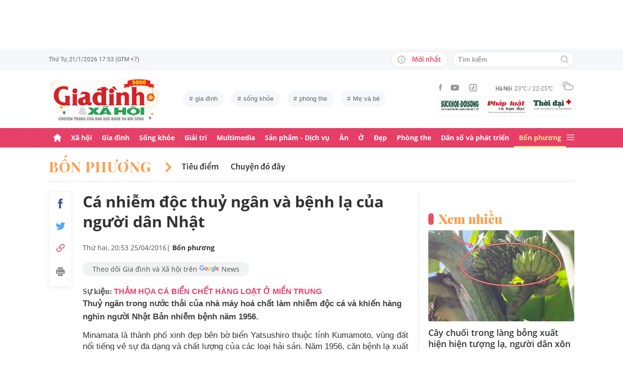

--- FILE ---
content_type: text/html; charset=utf-8
request_url: https://giadinh.suckhoedoisong.vn/ca-nhiem-doc-thuy-ngan-va-benh-la-cua-nguoi-dan-nhat-172160425134426901.htm
body_size: 38790
content:



<!DOCTYPE html>
<html lang="vi">
<head>
    <meta http-equiv="Content-Type" content="text/html; charset=utf-8"/>
    <meta name="viewport" content="width=device-width, initial-scale=1, maximum-scale=5, minimal-ui"/>
    <title>Cá nhiễm độc thuỷ ngân và bệnh lạ của người dân Nhật</title>
    <meta name="description" content="Thuỷ ngân trong nước thải của nhà máy hoá chất làm nhiễm độc cá và khiến hàng nghìn người Nhật Bản nhiễm bệnh năm 1956.">
    <meta name="keywords" content="Người Nhật Bản, Căn bệnh lạ, bé gái 5 tuổi, rối loạn thần kinh, người tử vong, bốn phương, Thần kinh trung ương, bệnh thần kinh">
    <meta name="news_keywords" content="Người Nhật Bản, Căn bệnh lạ, bé gái 5 tuổi, rối loạn thần kinh, người tử vong, bốn phương, Thần kinh trung ương, bệnh thần kinh">
    <meta property="og:title" content="Cá nhiễm độc thuỷ ngân và bệnh lạ của người dân Nhật">
    <meta property="og:description" content="Thuỷ ngân trong nước thải của nhà máy hoá chất làm nhiễm độc cá và khiến hàng nghìn người Nhật Bản nhiễm bệnh năm 1956.">
    <meta property="og:type" content="article" />
    <meta property="og:url" content="https://giadinh.suckhoedoisong.vn/ca-nhiem-doc-thuy-ngan-va-benh-la-cua-nguoi-dan-nhat-172160425134426901.htm" />
        <meta property="og:image" content="https://giadinh.mediacdn.vn/zoom/1200_630/2016/ca-nhiem-doc-thuy-ngan-va-benh-la-cua-nguoi-dan-nhat-1461563458521.jpg" />
    <meta property="og:image:type" content="image/jpg" />
    <meta property="og:image:width" content="600" />
    <meta property="og:image:height" content="315" />
        <meta property="twitter:image" content="https://giadinh.mediacdn.vn/zoom/1200_630/2016/ca-nhiem-doc-thuy-ngan-va-benh-la-cua-nguoi-dan-nhat-1461563458521.jpg" />
    <meta property="twitter:card" content="summary_large_image" />
        <link rel="canonical" href="https://giadinh.suckhoedoisong.vn/ca-nhiem-doc-thuy-ngan-va-benh-la-cua-nguoi-dan-nhat-172160425134426901.htm"/>
        
    <meta name="robots" content="max-image-preview:large,index,follow"/>
    <meta http-equiv="refresh" content="3600"/>
    <meta name="Language" content="vi"/>
    <meta name="distribution" content="Global"/>
    <meta name="revisit-after" content="1 days"/>
    <meta name="GENERATOR" content="https://giadinh.suckhoedoisong.vn">
    <meta name="RATING" content="GENERAL"/>
    <link rel="shortcut icon" href="https://static.mediacdn.vn/giadinhnet/image/favicon.png" type="image/png">
    <meta name="site_path" content="https://giadinh.suckhoedoisong.vn">
    <meta name="author" content="https://giadinh.suckhoedoisong.vn">
    <meta name="copyright" content="Copyright (c) by https://giadinh.suckhoedoisong.vn"/>
    <meta name="google-site-verification" content="y_NDMxBfSWEMvXteB5bpIO03s5Ep2LuVCb8O7VKEOyo"/>
    <meta http-equiv="x-dns-prefetch-control" content="on"/>
    <link rel="dns-prefetch" href="https://static.mediacdn.vn/">
    <link rel="dns-prefetch" href="https://cnnd.mediacdn.vn/">
    <link rel="dns-prefetch" href="https://videothumbs.mediacdn.vn/">
    <link rel="dns-prefetch" href="https://videothumbs-ext.mediacdn.vn/">
    <meta name="format-detection" content="telephone=no" />
<meta name="format-detection" content="address=no" />
<script>
    function getMeta(t) { let e = document.getElementsByTagName("meta"); for (let n = 0; n < e.length; n++)if (e[n].getAttribute("name") === t) return e[n].getAttribute("content"); return "" }
    var hdUserAgent = getMeta("uc:useragent");
    var isNotAllow3rd = hdUserAgent.includes("not-allow-ads");
    var isNotAllowAds = hdUserAgent.includes("not-allow-ads");
    var pageSettings = {
        DomainAPI: "https://gd2.suckhoedoisong.vn",
        Domain: "https://giadinh.suckhoedoisong.vn",
        sharefbApiDomain: "https://sharefb.cnnd.vn",
        videoplayer: "https://vcplayer.mediacdn.vn",
        VideoToken: "[base64]",
        ajaxDomain: "https://gd2.suckhoedoisong.vn",
        commentSiteName: "giadinh",
        nameSpace: "giadinh",
        DomainUtils: "https://gd2.suckhoedoisong.vn",
        DomainUtils2: "https://eth.cnnd.vn",
        DOMAIN_API_ANSWER: "https://eth.cnnd.vn",
        allow3rd: true && !isNotAllow3rd,
        allowAds: true && !isNotAllow3rd,
        apiSignal: 'https://signalr6.cnnd.vn'
    }
    function loadJsAsync(jsLink, callback, callbackEr) {
        const scripts = Array.from(document.getElementsByTagName("script"));
        const existingScript = scripts.find(script => script.src === jsLink);

        if (existingScript) {
            if (typeof callback === "function") callback();
            return;
        }

        const scriptEl = document.createElement("script");
        scriptEl.type = "text/javascript";
        scriptEl.async = true;
        scriptEl.src = jsLink;

        if (typeof callback === "function") {
            scriptEl.onload = callback;
        }

        if (typeof callbackEr === "function") {
            scriptEl.onerror = callbackEr;
        }

        document.head.appendChild(scriptEl);
    }

    function loadCss(t) {
        var e = document.getElementsByTagName("head")[0], s = document.createElement("link");
        s.rel = "stylesheet", s.type = "text/css", s.href = t, s.media = "all", e.appendChild(s)
    }
    function checkRunInitScroll() {
        if (typeof runinitscroll != "undefined" && runinitscroll.length >= 1) {
            runinitscroll[0]();
            var len = runinitscroll.length;
            var arr = [];
            for (var i = 1; i < len; i++) {
                arr.push(runinitscroll[i]);
            }
            runinitscroll = arr;
        }
        window.setTimeout(function () {
            checkRunInitScroll();
        }, 1);
    }
    setTimeout(function () {
        let e = !1;

        let runInitScrollTimeout = pageSettings.allow3rd ? 1 : 3000;

        function t() {
            try {
                e || (e = !0, document.removeEventListener("scroll", t), function () {
                    let e = document.createElement("script");
                    e.async = !0, e.setAttribute("data-ad-client", ""), document.head.appendChild(e), e.src = ""
                }(), document.removeEventListener("mousemove", t), document.removeEventListener("mousedown", t), document.removeEventListener("touchstart", t)), setTimeout(function () {
                    checkRunInitScroll();
                }, runInitScrollTimeout)

            } catch (err) {
                console.log("init --" + err);
            }
        }
        document.addEventListener("scroll", t, { passive: true }), document.addEventListener("mousemove", t), document.addEventListener("mousedown", t), document.addEventListener("touchstart", t, { passive: true }), document.addEventListener("load", function () {
            document.body.clientHeight != document.documentElement.clientHeight && 0 == document.documentElement.scrollTop && 0 == document.body.scrollTop || t()
        })
    }, 1);
</script>


            <!-- GOOGLE SEARCH STRUCTURED DATA FOR ARTICLE -->
<script type="application/ld+json">
    {
        "@context": "http://schema.org",
        "@type": "NewsArticle",
        "@id": "https://giadinh.suckhoedoisong.vn/ca-nhiem-doc-thuy-ngan-va-benh-la-cua-nguoi-dan-nhat-172160425134426901.htm#article",
    "mainEntityOfPage": {
        "@type": "WebPage",
        "@id": "https://giadinh.suckhoedoisong.vn/ca-nhiem-doc-thuy-ngan-va-benh-la-cua-nguoi-dan-nhat-172160425134426901.htm"
    },
    "headline": "Cá nhiễm độc thuỷ ngân và bệnh lạ của người dân Nhật",
    "description": "Thuỷ ngân trong nước thải của nhà máy hoá chất làm nhiễm độc cá và khiến hàng nghìn người Nhật Bản nhiễm bệnh năm 1956.",
    "articleSection": "Bốn phương",
    "inLanguage": "vi-VN",
    "datePublished": "2016-04-25T20:53:00+07:00",
            "dateModified": "2021-09-18T09:09:16+07:00",
                "publisher": { "@id": "https://giadinh.suckhoedoisong.vn#org" },
    "image": {
        "@type": "ImageObject",
        "url": "https://giadinh.mediacdn.vn/zoom/1200_800/2016/ca-nhiem-doc-thuy-ngan-va-benh-la-cua-nguoi-dan-nhat-1461563458521.jpg",
        "width": 1200,
        "height": 800
    },
    "thumbnailUrl": "https://giadinh.mediacdn.vn/2016/ca-nhiem-doc-thuy-ngan-va-benh-la-cua-nguoi-dan-nhat-1461563458521.jpg",
                "keywords": ["Người Nhật Bản"," Căn bệnh lạ"," bé gái 5 tuổi"," rối loạn thần kinh"," người tử vong"," bốn phương"," Thần kinh trung ương"," bệnh thần kinh"],
        "isAccessibleForFree": true
}
</script>
<!-- GOOGLE BREADCRUMB STRUCTURED DATA -->
<script type="application/ld+json">
    {
        "@context": "http://schema.org",
        "@type": "BreadcrumbList",
        "@id": "https://giadinh.suckhoedoisong.vn/ca-nhiem-doc-thuy-ngan-va-benh-la-cua-nguoi-dan-nhat-172160425134426901.htm#bread",
    "itemListElement": [
        {
            "@type": "ListItem",
            "position": 1,
            "item": {
                "@id": "https://giadinh.suckhoedoisong.vn",
                "name": "Trang chủ"
            }
        },
            {
       "@type": "ListItem",
       "position": 2,
       "item": {
           "@id": "https://giadinh.suckhoedoisong.vn/bon-phuong.htm",
                "name": "Bốn phương"
            }
        },
            ]
}
</script>

<script type="application/ld+json">
{
    "@context": "http://schema.org",
    "@type": "Organization",
        "name":"giadinh.suckhoedoisong.vn",
        "url": "giadinh.suckhoedoisong.vn",
         "logo": "https://static.mediacdn.vn/giadinhnet/image/logo.svg",
        "email": "mailto: giadinhnet@suckhoedoisong.vn",
        "sameAs":[
                 "https://www.facebook.com/baosuckhoevadoisong",
                    "https://www.youtube.com/channel/UCD09NCZlzMj4yGvGkLbuBpw",
                    "https://www.tiktok.com/@suckhoedoisong.vn"
             ],
    "contactPoint": [{
        "@type": "ContactPoint",
        "telephone": "+84904852222",
        "contactType": "customer service"
        }],
    "address": {
    "@type": "PostalAddress",
    "addressLocality": "Ba Đình",
    "addressRegion": "Hà Nội",
    "addressCountry": "Việt Nam",
    "postalCode":"100000",
    "streetAddress": "Số 138A Giảng Võ - Ba Đình - Hà Nội"
    }
    }
</script>
<script type="text/javascript">
        var _ADM_Channel = '%2fbon-phuong%2fdetail%2f';
    </script>

<script>
    if (pageSettings.allow3rd) {
        (runinit = window.runinit || []).push(function () {
            loadJsAsync('https://static.mediacdn.vn/common/js/embedTTSv12min.js', function () {
                embedTTS.init({
                    wrapper: '.news-audio', //chỗ chứa embed trên trang
                    cookieName: 'embedTTS', //Tên cookie để lưu lại lựa chọn tiếng nói của user
                    primaryColor: '#E63E67', //Màu sắc chủ đạo của kênh
                    newsId: '172160425134426901', //NewsId cần lấy
                    distributionDate: '2016/04/25', //Thời gian xuất bản của tin, theo format yyyy/MM/dd
                    nameSpace: 'giadinhnet', //Namespace của kênh
                    domainStorage: 'https://tts.mediacdn.vn', //Domain storage, k cần đổi
                    srcAudioFormat: '{0}/{1}/{2}-{3}-{4}.{5}', //'https://tts.mediacdn.vn/2021/05/18/afmily-nam-20210521115520186.wav
                    ext: 'm4a', //ext của file, có thể là 'mp3', 'wav', 'raw', 'ogg', ‘m4a’
                    defaultVoice: 'nu', //giọng mặc định, ‘nam’ hoặc ‘nu’,
                    apiCheckUrlExists: 'https://speech.aiservice.vn/tts/get_file'
                });
            })
        });
    }
</script>





        <style>
    .twitter-share-button{
    max-height: 28px;
    }
    .zalo-share-button .zalo-share-button{
    display: none!important;
    }
    </style>
    <link href="https://static.mediacdn.vn/giadinhnet/web_css/20240516/giadinh.detail.min.css?1.0.1" rel="stylesheet">
<script type="text/javascript">
    if (pageSettings.allow3rd) {
        loadJsAsync("https://adminplayer.sohatv.vn/resource/init-script/playerInitScript.js", function () {});
    }
</script>

<style>
    .header__logo {
        max-width: 194px;
    }
    .VCSortableInPreviewMode[type=photo-grid-album][data-layout=row-col-auto] {
        display: flex;
        flex-direction: column;
    }
    .VCSortableInPreviewMode[type=photo-grid-album][data-layout=row-col-auto] .row-col-auto {
        grid-template-columns: auto auto auto auto auto;
        grid-template-rows: initial;
        display: grid;
        grid-gap: 5px;
        flex: 1;
    }
    .VCSortableInPreviewMode[type=photo-grid-album][data-layout=row-col-auto] .media-item {
        display: flex;
    }
    [data-role=content] .VCSortableInPreviewMode[type=photo-grid-album][data-layout=row-col-auto] .media-item img {
        width: 100%;
        height: 100% !important;
        object-fit: cover;
    }
    em {
        font-style: italic;
    }
</style>

</head>
<body class="overx">
<script>
    if (pageSettings.allow3rd) {
        (function () {
            var img = new Image();
            var pt = (document.location.protocol == "https:" ? "https:" : "http:");
            img.src = pt + '//lg1.logging.admicro.vn/ftest?url=' + encodeURIComponent(document.URL);
            var img1 = new Image();
            img1.src = pt + '//amcdn.vn/ftest?url=' + encodeURIComponent(document.URL);
        })();
    }
</script>
<!-- Admicro Tag Manager -->
<script>
    if (pageSettings.allow3rd) {
        (function (a, b, d, c, e) {
            a[c] = a[c] || [];
            a[c].push({"atm.start": (new Date).getTime(), event: "atm.js"});
            a = b.getElementsByTagName(d)[0];
            b = b.createElement(d);
            b.async = !0;
            b.src = "//deqik.com/tag/corejs/" + e + ".js";
            a.parentNode.insertBefore(b, a)
        })(window, document, "script", "atmDataLayer", "ATMSGA54U5X0Z");
    }
</script>
<!-- End Admicro Tag Manager -->
<script type="text/javascript">
    function callbackErArf() {
        window.arferrorload = true;
    }
    if (pageSettings.allow3rd) {
        loadJsAsync('https://www.googletagmanager.com/gtag/js?id=UA-4263013-12', "", callbackEr = callbackErArf);
        loadJsAsync('https://www.googletagmanager.com/gtag/js?id=G-EHT4CMXV06');
    }
</script>
<!-- Google tag (gtag.js) -->
<script type="text/javascript">
    if (pageSettings.allow3rd) {
        window.dataLayer = window.dataLayer || [];
        function gtag() {
            dataLayer.push(arguments);
        }
        gtag('js', new Date());
        gtag('config', 'UA-4263013-12');
    }
</script>
<!-- Google tag (gtag.js) -->
<script type="text/javascript">
    if (pageSettings.allow3rd) {
        window.dataLayer = window.dataLayer || [];
        function gtag() {
            dataLayer.push(arguments);
        }
        gtag('js', new Date());
        gtag('config', 'G-EHT4CMXV06');
    }
</script>
<!-- Google tag (gtag.js) -->
<script type="text/javascript">
    if (pageSettings.allow3rd) {
        loadJsAsync('https://www.googletagmanager.com/gtag/js?id=G-K88M8Q4W6D');
        window.dataLayer = window.dataLayer || [];
        function gtag(){dataLayer.push(arguments);}
        gtag('js', new Date());

        gtag('config', 'G-K88M8Q4W6D');
    }
</script>
<script type="text/javascript">
    var arfAsync = arfAsync || [];
    //danh cho nhung kieu moi
    var admicroAD = admicroAD || {};
    admicroAD.unit = admicroAD.unit || [];
    function callbackErArf() {
        window.arferrorload = true;
    }
    if (pageSettings.allow3rd) {
        loadJsAsync('https://media1.admicro.vn/cms/Arf.min.js',"", callbackEr = callbackErArf);
        loadJsAsync('https://static.amcdn.vn/tka/cdn.js');
        (function () {
            var a = document.createElement("script");
            a.async = !0;
            a.type = "text/javascript";
            a.onerror = function () {
                window.admerrorload = true;
            };
            a.src = ("https:" == document.location.protocol ? "https:" : "http:") + "//media1.admicro.vn/core/admcore.js";
            var b = document.getElementsByTagName("script")[0];
            b.parentNode.insertBefore(a, b)
        })();
    }
</script>

<div id="admWrapsite">
    <div class="ads text-center top-ads">
        <zone id="476399"></zone>
<script>
    arfAsync.push("476399");
</script>

    </div>
    <style>
    .header__subsite{
        width: 280px;display: flex;
        margin-top: 5px;
    }
    .header__subsite li{
        width: 33.33%;
        padding: 5px;
        border: 1px solid #EEF4ED;
        border-radius: 5px;
    }
    .header__subsite li:not(:last-child){
        margin-right: 5px;
    }
    .google-news a{
        background: #f1f2f2;
        display: flex;
        align-items: center;
        padding: 5px 20px;
        border-radius: 40px;
        color: #505050;
        font-weight: 500;
        width: fit-content;
    }
    .google-news a img{
        width: 50px;
        padding: 0 5px;
    }
    .publish_date{
        flex-wrap: wrap;
    }

</style>
<div class="header">
    <div class="header__top">
        <div class="container">
            <div class="header__top-flex">
                <div class="header__top-time datetimenow">

                </div>
                <div class="header__top-right">
                    <div class="header__top-new">
                        <a href="/tin-trong-ngay.htm" title="Tin trong ngày" class="btn-newh">
                                <span class="icon">
                                    <svg width="19" height="17" viewBox="0 0 19 17" fill="none" xmlns="http://www.w3.org/2000/svg">
                                        <path d="M17.8635 6.45307H12.6252C12.5351 6.45307 12.4615 6.52674 12.4615 6.61677V7.59895C12.4615 7.68899 12.5351 7.76265 12.6252 7.76265H17.8635C17.9535 7.76265 18.0272 7.68899 18.0272 7.59895V6.61677C18.0272 6.52674 17.9535 6.45307 17.8635 6.45307ZM15.1216 9.23593H12.6252C12.5351 9.23593 12.4615 9.30959 12.4615 9.39963V10.3818C12.4615 10.4718 12.5351 10.5455 12.6252 10.5455H15.1216C15.2116 10.5455 15.2853 10.4718 15.2853 10.3818V9.39963C15.2853 9.30959 15.2116 9.23593 15.1216 9.23593ZM8.29333 4.62171H7.40732C7.28046 4.62171 7.17815 4.72402 7.17815 4.85088V9.9255C7.17815 9.99917 7.21293 10.0667 7.27227 10.1097L10.3191 12.3319C10.4214 12.4055 10.5646 12.3851 10.6383 12.2827L11.1642 11.5645V11.5625C11.2378 11.4602 11.2153 11.3169 11.113 11.2433L8.52046 9.36893V4.85088C8.52251 4.72402 8.41815 4.62171 8.29333 4.62171Z" fill="#A7A7A7"></path>
                                        <path d="M14.9947 11.8121H13.812C13.6974 11.8121 13.5889 11.8715 13.5276 11.9697C13.2677 12.381 12.9648 12.7616 12.617 13.1094C12.0174 13.709 11.3197 14.1796 10.5442 14.507C9.74001 14.8467 8.88674 15.0185 8.00686 15.0185C7.12494 15.0185 6.27167 14.8467 5.46955 14.507C4.69404 14.1796 3.99628 13.709 3.39674 13.1094C2.79719 12.5099 2.32656 11.8121 1.99917 11.0366C1.6595 10.2345 1.48761 9.38121 1.48761 8.49929C1.48761 7.61737 1.6595 6.76614 1.99917 5.96198C2.32656 5.18646 2.79719 4.4887 3.39674 3.88916C3.99628 3.28962 4.69404 2.81899 5.46955 2.49159C6.27167 2.15192 7.12699 1.98004 8.00686 1.98004C8.88878 1.98004 9.74205 2.15192 10.5442 2.49159C11.3197 2.81899 12.0174 3.28962 12.617 3.88916C12.9648 4.23702 13.2677 4.61761 13.5276 5.0289C13.5889 5.12712 13.6974 5.18646 13.812 5.18646H14.9947C15.1359 5.18646 15.2259 5.03913 15.1625 4.91432C13.8284 2.26037 11.1233 0.53541 8.10303 0.500624C3.68116 0.445376 0.00819885 4.06514 1.39794e-05 8.48292C-0.00817089 12.9089 3.57885 16.5 8.00482 16.5C11.0639 16.5 13.814 14.7689 15.1625 12.0843C15.2259 11.9594 15.1338 11.8121 14.9947 11.8121Z" fill="#A7A7A7"></path>
                                    </svg>
                                </span>
                            Mới nhất
                        </a>
                    </div>
                    <div class="header__search header-search" >
                        <input placeholder="Tìm kiếm" name="keywords" class="txt-search"/>
                        <a href="javascript:;" class="btn-search" title="Tìm kiếm">
                            <svg width="16" height="16" viewBox="0 0 16 16" fill="none" xmlns="http://www.w3.org/2000/svg">
                                <g clip-path="url(#clip0)">
                                    <path d="M7 14C3.14 14 0 10.86 0 7C0 3.14 3.14 0 7 0C10.86 0 14 3.14 14 7C14 10.86 10.86 14 7 14ZM7 2C4.243 2 2 4.243 2 7C2 9.757 4.243 12 7 12C9.757 12 12 9.757 12 7C12 4.243 9.757 2 7 2Z" fill="#BDBDBD" />
                                    <path d="M15.707 14.2934L13.314 11.9004C12.9035 12.4289 12.4285 12.9039 11.9 13.3144L14.293 15.7074C14.3857 15.8006 14.4958 15.8745 14.6171 15.925C14.7385 15.9754 14.8686 16.0014 15 16.0014C15.1314 16.0014 15.2615 15.9754 15.3829 15.925C15.5042 15.8745 15.6143 15.8006 15.707 15.7074C15.7999 15.6146 15.8737 15.5044 15.924 15.3831C15.9743 15.2618 16.0002 15.1317 16.0002 15.0004C16.0002 14.8691 15.9743 14.739 15.924 14.6177C15.8737 14.4964 15.7999 14.3862 15.707 14.2934Z" fill="#BDBDBD" />
                                </g>
                                <defs>
                                    <clipPath id="clip0">
                                        <rect width="16" height="16" fill="white" />
                                    </clipPath>
                                </defs>
                            </svg>
                        </a>
                    </div>
                </div>
            </div>
        </div>
    </div>
    <div class="header__middle">
        <div class="container">
            <div class="header__middle-flex">
                                <!-- <a href="/" title="CHUYÊN TRANG GIA ĐÌNH VÀ XÃ HỘI - BÁO ĐIỆN TỬ SỨC KHỎE VÀ ĐỜI SỐNG" class="header__logo" style="display: block; max-width: 194px">
                        <img alt="Logo" src="https://static.mediacdn.vn/giadinhnet/image/logo_GDSK.png" width="194" height="72"/>
                </a> -->
                <a href="/" title="CHUYÊN TRANG GIA ĐÌNH VÀ XÃ HỘI - BÁO ĐIỆN TỬ SỨC KHỎE VÀ ĐỜI SỐNG" class="header__logo" style="display: block; max-width: 228px">
                        <img alt="Logo" src="https://static.mediacdn.vn/giadinhnet/images/logo-gd-2026.png" width="228">
                </a>
                                <div class="header__tag">
                    <div class="swiper-container header-tag-swiper">
                        <ul class="swiper-wrapper" id="list-tags">
                        </ul>
                    </div>
                </div>

                <div class="header__middle-right" style="flex-direction: column">
                    <div class="d-flex" style="align-items: center">
                        <div class="header__top-social">
                            <ul style="align-items: center;">
                                <li>
                                    <a href="https://www.facebook.com/baosuckhoevadoisong" title="Facebook" rel="nofollow" target="_blank">
                                        <svg width="6" height="13" viewBox="0 0 6 13" fill="none" xmlns="http://www.w3.org/2000/svg">
                                            <path d="M5.93478 4.25941L5.70329 6.5L3.94878 6.5L3.94878 13L1.31326 13L1.31326 6.5L0 6.5L0 4.25941L1.31326 4.25941L1.31326 2.91047C1.31326 1.08818 2.05567 0 4.16603 0L5.9198 0L5.9198 2.24059L4.82229 2.24059C4.00347 2.24059 3.94878 2.55641 3.94878 3.13988L3.94878 4.25941L5.93478 4.25941Z" fill="#999999"></path>
                                        </svg>
                                    </a>
                                </li>
                                <li>
                                    <a href="https://www.youtube.com/channel/UCD09NCZlzMj4yGvGkLbuBpw" title="Youtube" rel="nofollow" target="_blank">
                                        <svg width="18" height="12" viewBox="0 0 18 12" fill="none" xmlns="http://www.w3.org/2000/svg">
                                            <path d="M16.7101 1.87759C16.5138 1.13853 15.9355 0.556469 15.2012 0.358938C13.8702 0 8.53334 0 8.53334 0C8.53334 0 3.19647 0 1.8655 0.358938C1.13122 0.5565 0.552906 1.13853 0.356625 1.87759C0 3.21719 -1.21593e-08 6.01213 -1.21593e-08 6.01213C-1.21593e-08 6.01213 0 8.80706 0.356625 10.1467C0.552906 10.8857 1.13122 11.4435 1.8655 11.6411C3.19647 12 8.53334 12 8.53334 12C8.53334 12 13.8702 12 15.2012 11.6411C15.9355 11.4435 16.5138 10.8857 16.7101 10.1467C17.0667 8.80706 17.0667 6.01213 17.0667 6.01213C17.0667 6.01213 17.0667 3.21719 16.7101 1.87759ZM6.78787 8.54972V3.47453L11.2485 6.01219L6.78787 8.54972Z" fill="#999999"></path>
                                        </svg>
                                    </a>
                                </li>
                                <li>
                                    <a href="https://www.tiktok.com/@suckhoedoisong.vn" title="Tiktok" rel="nofollow" target="_blank">
                                        <svg xmlns="http://www.w3.org/2000/svg" x="0px" y="0px"
                                             width="20" height="20"
                                             viewBox="0 0 24 24"
                                             style=" fill:#999999;"><path d="M 6 3 C 4.3550302 3 3 4.3550302 3 6 L 3 18 C 3 19.64497 4.3550302 21 6 21 L 18 21 C 19.64497 21 21 19.64497 21 18 L 21 6 C 21 4.3550302 19.64497 3 18 3 L 6 3 z M 6 5 L 18 5 C 18.56503 5 19 5.4349698 19 6 L 19 18 C 19 18.56503 18.56503 19 18 19 L 6 19 C 5.4349698 19 5 18.56503 5 18 L 5 6 C 5 5.4349698 5.4349698 5 6 5 z M 12 7 L 12 14 C 12 14.56503 11.56503 15 11 15 C 10.43497 15 10 14.56503 10 14 C 10 13.43497 10.43497 13 11 13 L 11 11 C 9.3550302 11 8 12.35503 8 14 C 8 15.64497 9.3550302 17 11 17 C 12.64497 17 14 15.64497 14 14 L 14 10.232422 C 14.616148 10.671342 15.259118 11 16 11 L 16 9 C 15.952667 9 15.262674 8.7809373 14.78125 8.3613281 C 14.299826 7.941719 14 7.4149911 14 7 L 12 7 z" ></path></svg>
                                    </a>
                                </li>
                            </ul>
                        </div>
                        <div class="header__wearther" id="weatherWrap">
                            <span>Hà Nội</span>
                            <div id="divWeather">23°C / 22-25°C</div>
                            <span class="icon" id="divWeatherImage">
                                <svg width="24" height="20" viewBox="0 0 24 20" fill="none" xmlns="http://www.w3.org/2000/svg">
                                    <path d="M6.85678 10.36C5.58973 10.0619 4.64566 8.91909 4.64566 7.55266C4.64566 5.96264 5.93755 4.67074 7.52757 4.67074C8.49649 4.67074 9.34119 5.14278 9.86292 5.86326C10.2356 5.61482 10.6331 5.41607 11.0803 5.267C10.335 4.09933 9.01822 3.32916 7.52757 3.32916C5.19223 3.32916 3.30408 5.21731 3.30408 7.55266C3.30408 9.21721 4.273 10.6582 5.68911 11.329C6.03693 10.9563 6.43443 10.6333 6.85678 10.36Z" fill="#999999"></path>
                                    <path d="M7.55263 2.45957C7.92529 2.45957 8.22342 2.16144 8.22342 1.78877V0.670791C8.22342 0.298129 7.92529 0 7.55263 0C7.17996 0 6.88184 0.298129 6.88184 0.670791V1.78877C6.88184 2.16144 7.17996 2.45957 7.55263 2.45957Z" fill="#999999"></path>
                                    <path d="M2.45957 7.55263C2.45957 7.17996 2.16144 6.88184 1.78877 6.88184H0.670791C0.298129 6.88184 0 7.17996 0 7.55263C0 7.92529 0.298129 8.22342 0.670791 8.22342H1.78877C2.16144 8.22342 2.45957 7.92529 2.45957 7.55263Z" fill="#999999"></path>
                                    <path d="M3.95044 3.95014C4.19888 3.7017 4.19888 3.27935 3.95044 3.00606L3.15543 2.21105C2.90699 1.96261 2.48464 1.96261 2.21136 2.21105C1.96291 2.45949 1.96291 2.88184 2.21136 3.15513L3.00637 3.95014C3.13059 4.07436 3.3045 4.14889 3.4784 4.14889C3.65231 4.14889 3.82622 4.07436 3.95044 3.95014Z" fill="#999999"></path>
                                    <path d="M2.68339 13.0928C2.8573 13.0928 3.03121 13.0182 3.15543 12.894L3.95044 12.099C4.19888 11.8506 4.19888 11.4282 3.95044 11.1549C3.702 10.9065 3.27965 10.9065 3.00637 11.1549L2.21136 11.9499C1.96291 12.1984 1.96291 12.6207 2.21136 12.894C2.33558 13.0182 2.50948 13.0928 2.68339 13.0928Z" fill="#999999"></path>
                                    <path d="M11.6271 4.14889C11.801 4.14889 11.9749 4.07436 12.0992 3.95014L12.8942 3.15513C13.1426 2.90668 13.1426 2.48434 12.8942 2.21105C12.6457 1.96261 12.2234 1.96261 11.9501 2.21105L11.1551 3.00606C10.9066 3.2545 10.9066 3.67685 11.1551 3.95014C11.3041 4.07436 11.4532 4.14889 11.6271 4.14889Z" fill="#999999"></path>
                                    <path d="M22.0862 9.19234L22.0614 9.1675C21.2415 8.47186 20.2726 8.02467 19.2291 7.8756C19.1298 7.85076 19.0552 7.85076 18.9558 7.85076C18.931 7.85076 18.931 7.85076 18.9062 7.85076C18.8316 7.85076 18.7571 7.82592 18.6826 7.82592C18.6577 7.82592 18.6329 7.82592 18.608 7.82592C18.5335 7.82592 18.4838 7.82592 18.4093 7.82592C18.3844 7.82592 18.3844 7.82592 18.3596 7.82592C18.3347 7.82592 18.3099 7.82592 18.2851 7.82592C18.2354 7.82592 18.2105 7.82592 18.1608 7.82592C18.136 7.82592 18.136 7.82592 18.1111 7.82592C17.0677 6.0123 15.1547 4.944 13.0678 4.944C12.3722 4.944 11.7262 5.06822 11.1051 5.26697C10.6828 5.41604 10.2853 5.61479 9.88775 5.86323C8.42194 6.78246 7.40334 8.34764 7.20458 10.1613C7.08036 10.2109 6.981 10.2855 6.85678 10.36C6.40959 10.6333 6.03691 10.9563 5.68909 11.3538C4.96861 12.1985 4.54626 13.2916 4.54626 14.4344C4.54626 17.0431 6.68286 19.1797 9.29149 19.1797H18.3347C21.4651 19.1797 23.9992 16.6207 23.9992 13.5152C24.024 11.7761 23.2787 10.2358 22.0862 9.19234ZM9.31633 17.8132C7.42818 17.8132 5.91269 16.2729 5.91269 14.4096C5.91269 12.9935 6.78223 11.7513 8.09897 11.2296C8.34741 11.1302 8.52132 10.9066 8.52132 10.6333C8.6207 8.17373 10.6082 6.26074 13.0678 6.26074C14.5087 6.26074 15.8255 6.93153 16.695 8.04951C15.6764 8.37249 14.7572 8.9439 14.0616 9.7886C13.8131 10.0619 13.8628 10.4842 14.1361 10.7327C14.2603 10.8321 14.4094 10.8817 14.5584 10.8817C14.7572 10.8817 14.9311 10.8072 15.0553 10.6581C15.8006 9.7886 16.8689 9.24203 18.0118 9.14265C18.931 9.06812 19.8005 9.29172 20.5707 9.73891C20.6204 9.76376 20.6701 9.7886 20.7198 9.83829C20.7446 9.86313 20.7695 9.86313 20.7943 9.88798C20.8937 9.93766 20.9682 10.0122 21.0427 10.0867C21.0676 10.1116 21.0924 10.1364 21.1173 10.1613C22.0862 10.9563 22.6825 12.1488 22.6825 13.4904C22.6825 15.8754 20.7198 17.8381 18.3347 17.8381H9.31633V17.8132Z" fill="#999999"></path>
                                </svg>
                            </span>
                        </div>
                    </div>
                    <ul class="header__subsite" >
                        <li>
                            <a href="https://suckhoedoisong.vn/" target="_blank" title="Báo Sức khỏe Đời sống" rel="nofollow">
                                <img loading="lazy" src="https://static.mediacdn.vn/suckhoedoisong/image/logo.png" alt="Báo Sức khỏe Đời sống - Cơ quan ngôn luận của Bộ Y tế" width="78" height="23">
                            </a>
                        </li>
                        <li >
                            <a href="https://phapluat.suckhoedoisong.vn/" target="_blank" title="Báo Pháp luật và bạn đọc" rel="nofollow">
                                <img src="https://static.mediacdn.vn/thumb_w/78/phapluatvabandoc/images/logoplbd.png" alt="Pháp luật và bạn đọc" width="78" height="30">
                            </a>
                        </li>
                        <li>
                            <a href="https://thoidaiplus.suckhoedoisong.vn/" target="_blank" title="Báo Thời Đại Plus" rel="nofollow">
                                <img src="https://static.mediacdn.vn/giadinhnet/image/thoidaiplus-logo.svg" alt="img" class="nav-header__logo" width="78" height="22">
                            </a>
                        </li>
                    </ul>
                </div>
            </div>
        </div>
    </div>
    <div class="header__bot">
        <div class="container">
            <div class="header__bot-flex">
                <div class="header__nav">
                    <ul>
                        <li>
                            <a href="/" title="Trang chủ" class="header__nav-link">
                                <svg width="16" height="16" viewBox="0 0 16 16" fill="none" xmlns="http://www.w3.org/2000/svg">
                                    <path d="M10.9483 16L12.9471 16C13.5468 16 13.9465 15.6006 13.9465 15.0016L13.9465 7.91264L14.946 7.91264C15.2458 7.91264 15.5456 7.81279 15.7455 7.6131C16.1453 7.21373 16.0453 6.61466 15.6456 6.21529L8.64962 0.224647C8.24985 -0.0748849 7.75014 -0.0748849 7.35037 0.224647L0.354428 6.21529C-0.04534 6.61466 -0.145282 7.21373 0.254486 7.6131C0.354428 7.81279 0.654254 7.91264 0.95408 7.91264C1.15396 7.91264 1.9535 7.91264 1.9535 7.91264L1.9535 15.0016C1.9535 15.6006 2.35327 16 2.95292 16L4.95176 16C5.55141 16 5.95118 15.6006 5.95118 15.0016L5.95118 11.9064L9.94886 11.9064L9.94886 15.0016C9.94886 15.6006 10.3486 16 10.9483 16Z" fill="#fff"></path>
                                </svg>
                            </a>
                        </li>
                        <li class="">
                            <a href="/xa-hoi.htm" class="header__nav-link" title="Xã hội">Xã hội</a>
                        </li>
                        <li class="">
                            <a href="/gia-dinh.htm" class="header__nav-link" title="Gia đình">Gia đình</a>
                        </li>
                        <li class="">
                            <a href="/song-khoe.htm" class="header__nav-link" title="Sống khỏe">Sống khỏe</a>
                        </li>
                        <li class="">
                            <a href="/giai-tri.htm" class="header__nav-link" title="Giải trí">Giải trí</a>
                        </li>
                        <li class="">
                            <a href="/multimedia.htm" class="header__nav-link" title="Multimedia">Multimedia</a>
                        </li>
                        <li class="">
                            <a href="/san-pham-dich-vu.htm" class="header__nav-link" title="Sản phẩm - Dịch vụ">Sản phẩm - Dịch vụ</a>
                        </li>
                        <li class="">
                            <a href="/an.htm" class="header__nav-link" title="Ăn">Ăn</a>
                        </li>
                        <li class="">
                            <a href="/o.htm" class="header__nav-link" title="Ở">Ở</a>
                        </li>
                        <li class="">
                            <a href="/dep.htm" class="header__nav-link" title="Đẹp">Đẹp</a>
                        </li>
                        <li class="">
                            <a href="/phong-the.htm" class="header__nav-link" title="Phòng the">Phòng the</a>
                        </li>
                        <li class="">
                            <a href="/dan-so-va-phat-trien.htm" class="header__nav-link" title="Dân số và phát triển">Dân số và phát triển</a>
                        </li>
                        <li class="">
                            <a href="/bon-phuong.htm" title="Bốn phương" class="header__nav-link">Bốn phương</a>
                        </li>
                    </ul>
                </div>
                <div class="header__mega-menu-btn">
                    <a href="javascript:;" title="Menu" class="btn-mega-menu">
                            <span class="icon-bar">
                                <svg width="16" height="12" viewBox="0 0 16 12" fill="none" xmlns="http://www.w3.org/2000/svg">
                                    <g opacity="0.7">
                                        <path d="M15 5H1C0.4 5 0 5.4 0 6C0 6.6 0.4 7 1 7H15C15.6 7 16 6.6 16 6C16 5.4 15.6 5 15 5Z" fill="white" />
                                        <path d="M15 0H1C0.4 0 0 0.4 0 1C0 1.6 0.4 2 1 2H15C15.6 2 16 1.6 16 1C16 0.4 15.6 0 15 0Z" fill="white" />
                                        <path d="M15 10H1C0.4 10 0 10.4 0 11C0 11.6 0.4 12 1 12H15C15.6 12 16 11.6 16 11C16 10.4 15.6 10 15 10Z" fill="white" />
                                    </g>
                                </svg>
                            </span>
                        <span class="icon-close">
                                <svg width="16" height="16" viewBox="0 0 16 16" fill="none" xmlns="http://www.w3.org/2000/svg">
                                    <path d="M1 15L15 1" stroke="#F2EFEA" stroke-miterlimit="10" stroke-linecap="square" />
                                    <path d="M15 15L1 1" stroke="#F2EFEA" stroke-miterlimit="10" stroke-linecap="square" />
                                </svg>
                            </span>
                    </a>
                </div>
            </div>
        </div>
        <div class="header__mega-menu" style="z-index: 99999">
            <div class="header__mm-category">
                <div class="container">

                    <div class="footer__catefory">
                        <div class="footer__crow">
                            <div class="col">
                                <div class="footer__box-category">
                                    <a href="/xa-hoi.htm" title="Xã hội" class="title">Xã hội</a>
                                    <div class="footer__catefory-list">
                                        <a href="/xa-hoi/thoi-su.htm" title="Thời sự" class="link">
                                            Thời sự
                                        </a>
                                        <a href="/xa-hoi/doi-song.htm" title="Đời sống" class="link">
                                            Đời sống
                                        </a>
                                        <a href="/xa-hoi/giao-duc.htm" title="Giáo dục" class="link">
                                            Giáo dục
                                        </a>
                                        <a href="/xa-hoi/phap-luat.htm" title="Pháp luật" class="link">
                                            Pháp luật
                                        </a>
                                    </div>
                                </div>
                            </div>
                            <div class="col">
                                <div class="footer__box-category">
                                    <a href="/gia-dinh.htm" title="Gia đình" class="title">Gia đình</a>
                                    <div class="footer__catefory-list">
                                        <a href="/gia-dinh/chuyen-vo-chong.htm" title="Chuyện vợ chồng" class="link">
                                            Chuyện vợ chồng
                                        </a>
                                        <a href="/gia-dinh/nuoi-day-con.htm" title="Nuôi dậy con" class="link">
                                            Nuôi dậy con
                                        </a>
                                        <a href="/gia-dinh/tham-cung-bi-su.htm" title="Thâm cung bí sử" class="link">
                                            Thâm cung bí sử
                                        </a>
                                    </div>
                                </div>
                            </div>
                            <div class="col">
                                <div class="footer__box-category">
                                    <a href="/song-khoe.htm" title="Sống khỏe" class="title">Sống khỏe</a>
                                    <div class="footer__catefory-list">
                                        <a href="/song-khoe/benh-thuong-gap.htm" title="Bệnh thường gặp" class="link">
                                            Bệnh thường gặp
                                        </a>
                                        <a href="/song-khoe/me-va-be.htm" title="Mẹ và bé" class="link">
                                            Mẹ và bé
                                        </a>
                                        <a href="/song-khoe/y-te.htm" title="Y tế" class="link">
                                           Y tế
                                        </a>
                                    </div>
                                </div>
                            </div>
                            <div class="col">
                                <div class="footer__box-category">
                                    <a href="/giai-tri.htm" title="Văn hóa - Giải trí" class="title">Giải trí</a>
                                    <div class="footer__catefory-list">
                                        <a href="/giai-tri/cau-chuyen-van-hoa.htm" title="Câu chuyện văn hóa" class="link">
                                            Câu chuyện văn hóa
                                        </a>
                                        <a href="/giai-tri/the-gioi-showbiz.htm" title="Thế giới showbiz" class="link">
                                            Thế giới showbiz
                                        </a>
                                        <a href="/giai-tri/xem-nghe-doc.htm" title="Xem - nghe - đọc" class="link">
                                            Xem - nghe - đọc
                                        </a>
                                    </div>
                                </div>
                            </div>
                            <div class="col">
                                <div class="footer__box-category">
                                    <a href="/multimedia.htm" title="Multimedia" class="title">Multimedia</a>
                                    <div class="footer__catefory-list">
                                        <a href="/multimedia/emagazine.htm" title="Emagazine" class="link">
                                            Emagazine
                                        </a>
                                        <a href="/multimedia/video.htm" title="Video" class="link">
                                            Video
                                        </a>
                                        <a href="/podcast.htm" title="podcast" class="link">
                                            Podcast
                                        </a>
                                        <a href="/multimedia/infographic.htm" title="Infographic" class="link">
                                            Infographic
                                        </a>
                                    </div>
                                </div>
                            </div>
                            <div class="col">
                                <div class="footer__box-category">
                                    <a href="/san-pham-dich-vu.htm" title="Sản phẩm - Dịch vụ" class="title">Sản phẩm - Dịch vụ</a>
                                    <div class="footer__catefory-list">
                                        <a href="/san-pham-dich-vu/xu-huong.htm" title="Xu hướng" class="link">
                                            Xu hướng
                                        </a>
                                        <a href="/san-pham-dich-vu/gia-ca-thi-truong.htm" title="Giá cả thị trường" class="link">
                                            Giá cả thị trường
                                        </a>
                                        <a href="/san-pham-dich-vu/bao-ve-nguoi-tieu-dung.htm" title="Bảo vệ người tiêu dùng" class="link">
                                            Bảo vệ người tiêu dùng
                                        </a>
                                        <a href="/san-pham-dich-vu/sieu-thi-thong-minh.htm" title="Siêu thị thông minh" class="link">
                                            Siêu thị thông minh
                                        </a>
                                    </div>
                                </div>
                            </div>
                            <div class="col">
                                <div class="footer__box-category">
                                    <a href="/an.htm" title="Ăn" class="title">Ăn</a>
                                    <div class="footer__catefory-list">
                                        <a href="/an/am-thuc-360.htm" title="Ẩm thực 360" class="link">
                                            Ẩm thực 360
                                        </a>
                                        <a href="/an/meo-nau-nuong.htm" title="Mẹo nấu nướng" class="link">
                                            Mẹo nấu nướng
                                        </a>
                                        <a href="/an/bep-dep.htm" title="Bếp đẹp" class="link">
                                            Bếp đẹp
                                        </a>
                                    </div>
                                </div>
                            </div>
                        </div>
                        <div class="footer__crow mb-m">
                            <div class="col">
                                <div class="footer__box-category">
                                    <a href="/o.htm" title="Ở" class="title">Ở</a>
                                    <div class="footer__catefory-list">
                                        <a href="/o/khong-gian-song.htm" title="Không gian sống" class="link">
                                            Không gian sống
                                        </a>
                                        <a href="/o/phong-thuy.htm" title="Phong thủy" class="link">
                                            Phong thủy
                                        </a>
                                        <a href="/o/meo-vat.htm" title="Mẹo vặt" class="link">
                                            Mẹo vặt
                                        </a>
                                    </div>
                                </div>
                            </div>
                            <div class="col">
                                <div class="footer__box-category">
                                    <a href="/dep.htm" title="Đẹp" class="title">Đẹp</a>
                                    <div class="footer__catefory-list">
                                        <a href="/dep/thoi-trang.htm" title="Thời trang" class="link">
                                            Thời trang
                                        </a>
                                        <a href="/dep/cham-soc-da.htm" title="Chăm sóc da" class="link">
                                            Chăm sóc da
                                        </a>
                                        <a href="/dep/giam-can.htm" title="Giảm cân" class="link">
                                            Giảm cân
                                        </a>
                                    </div>
                                </div>
                            </div>
                            <div class="col">
                                <div class="footer__box-category">
                                    <a href="/phong-the.htm" title="Phòng the" class="title">Phòng the</a>
                                    <a href="/tam-su.htm" title="Tâm sự" class="title">Tâm sự</a>
                                    <a href="/dan-so-va-phat-trien.htm" title="Dân số và phát triển" class="title">Dân số và phát triển</a>
                                </div>
                            </div>
                            <div class="col">
                                <div class="footer__box-category">
                                    <a href="/vong-tay-nhan-ai.htm" title="Vòng tay nhân ái" class="title">Vòng tay nhân ái</a>
                                    <div class="footer__catefory-list">
                                        <a href="/vong-tay-nhan-ai/canh-ngo.htm" title="Cảnh ngộ" class="link">
                                            Cảnh ngộ
                                        </a>
                                        <a href="/vong-tay-nhan-ai/ket-chuyen.htm" title="Kết chuyển" class="link">
                                            Kết chuyển
                                        </a>
                                    </div>
                                </div>
                            </div>
                            <div class="col">
                                <div class="footer__box-category">
                                    <a href="/bon-phuong.htm" title="Bốn phương" class="title">Bốn phương</a>
                                    <div class="footer__catefory-list">
                                        <a href="/bon-phuong/tieu-diem.htm" title="Tiêu điểm" class="link">
                                            Tiêu điểm
                                        </a>
                                        <a href="/bon-phuong/chuyen-do-day.htm" title="Chuyện đó đây" class="link">
                                            Chuyện đó đây
                                        </a>
                                    </div>
                                </div>
                            </div>

                        </div>
                    </div>
                </div>
            </div>
            <div class="header__mm-tag">
                <div class="container">
                    <div class="header__mm-tag-list" id="m-list-tags">

                    </div>

                </div>

            </div>

        </div>

    </div>
</div>
    <div class="adm-mainsection">
        <div class="ads-sponsor type-2 adm-hidden">
            <div id="admsectionlogo">
            </div>
            <div id="admsection1">
            </div>
        </div>
        <div class="ads-sponsor type-2 adm-hidden">
            <div id="admsection2">
            </div>
            <div id="admsection3">
            </div>
        </div>

        <div class="main ">
                        <div class="breadcrumb">
    <div class="container">
        <div class="box-breadcrumb" data-layout="1" data-key="keycd">
            <div class="box-breadcrumb-name">
                <a href="/bon-phuong.htm" title="Bốn phương" data-role="cate-name" class="category-page__name">
                    Bốn phương
                    <span class="icon">
                                    <svg width="14" height="21" viewBox="0 0 14 21" fill="none" xmlns="http://www.w3.org/2000/svg">
                                        <path d="M3.24993 20.8774L0.624939 18.187L8.12494 10.5002L0.624939 2.81342L3.24993 0.123047L13.3749 10.5002L3.24993 20.8774Z" fill="#FC9E4F" />
                                    </svg>
                                </span>
                </a>
            </div>
                            <div class="box-breadcrumb-sub">
                                            <a href="/bon-phuong/tieu-diem.htm" title="Tiêu điểm" style="">Tiêu điểm</a>
                                            <a href="/bon-phuong/chuyen-do-day.htm" title="Chuyện đó đây" style="">Chuyện đó đây</a>
                                    </div>

                    </div>
    </div>
</div>
    
    <div class="detail__page">
        <div class="container">
            <div class="detail__flex">
                <div class="detail__main" >
                    <div class="detail__content-page">
                        <div class="detail-container" data-layout="1" data-key="keycd">
        <div class="detail-scroll-flex">
            <div class="detail__fixed">
                <div class="fixed-navigation">
    <ul>
        <li>
            <a onclick="fbClient.shareClick('https://giadinh.suckhoedoisong.vn/ca-nhiem-doc-thuy-ngan-va-benh-la-cua-nguoi-dan-nhat-172160425134426901.htm');" href="javascript:;" title="Chia sẻ facebook" rel="nofollow">
                <svg width="10" height="20" viewBox="0 0 10 20" fill="none" xmlns="http://www.w3.org/2000/svg">
                    <path d="M2.25593 3.865V6.613H0.195312V9.973H2.25593V19.959H6.48563V9.974H9.32486C9.32486 9.974 9.59088 8.363 9.7198 6.601H6.50302V4.303C6.50302 3.96 6.96344 3.498 7.41976 3.498H9.72594V0H6.59101C2.15055 0 2.25593 3.363 2.25593 3.865Z" fill="#3B5999"></path>
                </svg>

            </a>
        </li>
        <li>
            <a  target="_blank" rel="nofollow" title="Chia sẻ twitter" href="https://twitter.com/intent/tweet?text=https://giadinh.suckhoedoisong.vn/ca-nhiem-doc-thuy-ngan-va-benh-la-cua-nguoi-dan-nhat-172160425134426901.htm" data-size="large">
                <svg width="21" height="17" viewBox="0 0 21 17" fill="none" xmlns="http://www.w3.org/2000/svg">
                    <path d="M20.1253 0.62501C19.268 1.21605 18.3188 1.66811 17.3142 1.96376C16.775 1.35783 16.0584 0.928365 15.2614 0.733445C14.4644 0.538525 13.6253 0.587556 12.8577 0.873906C12.0901 1.16026 11.431 1.67011 10.9695 2.33451C10.508 2.99891 10.2665 3.7858 10.2775 4.58876V5.46376C8.7042 5.50363 7.14524 5.1626 5.73945 4.47102C4.33366 3.77945 3.12469 2.75882 2.2202 1.50001C2.2202 1.50001 -1.36082 9.37501 6.69647 12.875C4.85272 14.0982 2.65633 14.7116 0.429688 14.625C8.48698 19 18.3348 14.625 18.3348 4.56251C18.334 4.31878 18.31 4.07565 18.2632 3.83626C19.1769 2.95557 19.8216 1.84363 20.1253 0.62501Z" fill="#55ACEE"></path>
                </svg>
            </a>
        </li>




        <li>
            <a id="copylinkClipboard" href="javascript:;" rel="nofollow" title="Copy link" data-url="https://giadinh.suckhoedoisong.vn/ca-nhiem-doc-thuy-ngan-va-benh-la-cua-nguoi-dan-nhat-172160425134426901.htm">
                <svg width="18" height="17" viewBox="0 0 18 17" fill="none" xmlns="http://www.w3.org/2000/svg">
                    <path d="M10.9982 6.8186C10.6222 6.4511 10.1909 6.1601 9.72514 5.94185C9.43738 6.2246 9.27776 6.6011 9.27776 7.0001C9.27776 7.15985 9.30846 7.31135 9.35604 7.4561C9.55478 7.57685 9.74355 7.71335 9.91314 7.8791C10.4925 8.4461 10.8125 9.1991 10.8125 10.0001C10.8125 10.8011 10.4933 11.5548 9.91391 12.1218L7.61182 14.3711C6.45157 15.5051 4.43034 15.5051 3.27086 14.3711C2.69074 13.8041 2.37151 13.0511 2.37151 12.2501C2.37151 11.4491 2.69074 10.6961 3.27009 10.1291L4.88462 8.5511C4.7488 8.05085 4.6736 7.53185 4.6736 7.0001C4.6736 6.8786 4.68357 6.75785 4.69125 6.63785C4.62295 6.6971 4.55312 6.75485 4.48713 6.8186L2.18505 9.0686C1.31563 9.91835 0.836792 11.0478 0.836792 12.2501C0.836792 13.4523 1.31563 14.5818 2.18505 15.4316C3.05523 16.2821 4.21088 16.7501 5.44096 16.7501C6.67104 16.7501 7.82668 16.2821 8.69687 15.4316L10.999 13.1823C11.8676 12.3318 12.3472 11.2023 12.3472 10.0001C12.3472 8.79785 11.8676 7.66835 10.9982 6.8186Z" fill="#E53C65" />
                    <path d="M16.3704 1.5685C15.5002 0.718 14.3446 0.25 13.1145 0.25C11.8844 0.25 10.7288 0.718 9.8586 1.5685L7.55652 3.81775C6.68786 4.66825 6.20826 5.79775 6.20826 7C6.20826 8.20225 6.6871 9.33175 7.55652 10.1815C7.93252 10.549 8.36378 10.84 8.82957 11.0583C9.1181 10.7755 9.27771 10.399 9.27771 10C9.27771 9.8365 9.24625 9.68125 9.19637 9.5335C8.99839 9.41725 8.81038 9.2845 8.6431 9.121C8.06298 8.554 7.74299 7.801 7.74299 7C7.74299 6.199 8.06221 5.44525 8.64157 4.87825L10.9436 2.629C11.5238 2.062 12.295 1.75 13.1145 1.75C13.9341 1.75 14.7053 2.062 15.2854 2.629C15.8647 3.196 16.184 3.949 16.184 4.75C16.184 5.551 15.8647 6.304 15.2854 6.871L13.6685 8.45125C13.8051 8.95075 13.8819 9.469 13.8819 10C13.8819 10.1215 13.8727 10.2415 13.8658 10.3615C13.9341 10.3022 14.0039 10.2452 14.0691 10.1815L16.3712 7.9315C17.2398 7.08175 17.7187 5.95225 17.7187 4.75C17.7187 3.54775 17.2398 2.41825 16.3704 1.5685Z" fill="#E53C65" />
                </svg>
            </a>
        </li>

                    <li>
                <a id="print" href="javascript:;" rel="nofollow" title="In" data-url="print/ca-nhiem-doc-thuy-ngan-va-benh-la-cua-nguoi-dan-nhat-172160425134426901.htm">
                    <span class="icon">
                        <svg width="24" height="24" viewBox="0 0 24 24" fill="none"
                             xmlns="http://www.w3.org/2000/svg">
                            <g clip-path="url(#clip0_6765_21043)">
                                <path
                                    d="M17.8619 16.9867C17.8619 16.073 17.8619 15.1734 17.8619 14.2526C18.0025 14.2315 18.1432 14.2245 18.2769 14.1964C18.5371 14.1402 18.6848 13.9715 18.6848 13.7044C18.6919 13.4233 18.5371 13.2405 18.2558 13.1913C18.1292 13.1702 18.0025 13.1702 17.8689 13.1702C13.9439 13.1702 10.019 13.1702 6.09399 13.1702C5.97441 13.1702 5.86186 13.1632 5.74229 13.1773C5.43982 13.2124 5.26397 13.4022 5.26397 13.6903C5.26397 13.9785 5.43279 14.1683 5.73525 14.2105C5.84076 14.2245 5.93924 14.2315 6.07288 14.2386C6.07288 15.1593 6.07288 16.066 6.07288 17.0078C5.41169 17.0921 4.78566 16.9797 4.21591 16.6072C3.43513 16.0941 3.02013 15.3561 3.00606 14.4283C2.98496 13.0016 2.98496 11.5677 3.00606 10.141C3.02716 8.74228 4.08226 7.65989 5.47499 7.55446C5.5805 7.54743 5.68601 7.54041 5.79152 7.54041C9.92751 7.54041 14.0635 7.54041 18.1995 7.54041C19.536 7.54041 20.5559 8.2784 20.8794 9.4873C20.9428 9.71924 20.9779 9.97227 20.9779 10.2112C20.985 11.5959 20.992 12.9734 20.9779 14.3581C20.9779 16.0379 19.536 17.2608 17.8619 16.9867ZM6.6356 10.8368C6.89586 10.8368 7.14909 10.8368 7.40934 10.8368C7.43045 10.8368 7.45858 10.8368 7.47968 10.8368C7.78918 10.8087 7.9791 10.654 8.0002 10.3307C8.01427 10.0285 7.81732 9.81061 7.47968 9.79656C6.91696 9.7825 6.36128 9.7825 5.79856 9.79656C5.48203 9.80358 5.29914 9.99335 5.27101 10.2956C5.24287 10.5767 5.48203 10.8157 5.79856 10.8297C6.07992 10.8508 6.36128 10.8368 6.6356 10.8368Z"
                                    fill="#8B8B8B" />
                                <path
                                    d="M7.15625 14.2315C10.3849 14.2315 13.5713 14.2315 16.7717 14.2315C16.7788 14.351 16.7928 14.4494 16.7928 14.5548C16.7928 16.2979 16.7928 18.048 16.7928 19.7911C16.7928 20.5994 16.3919 21 15.583 21C13.1774 21 10.7788 21 8.37313 21C7.57126 21 7.15625 20.5853 7.15625 19.7911C7.15625 18.048 7.15625 16.2979 7.15625 14.5548C7.15625 14.4635 7.15625 14.3721 7.15625 14.2315ZM11.9675 15.4123C11.5384 15.4123 11.1023 15.4053 10.6732 15.4123C10.2934 15.4194 10.0543 15.6302 10.0543 15.9324C10.0543 16.2347 10.2934 16.4525 10.6732 16.4596C11.5525 16.4666 12.4247 16.4666 13.304 16.4596C13.7049 16.4596 13.9159 16.2628 13.9159 15.9395C13.9159 15.6162 13.7049 15.4194 13.311 15.4123C12.8538 15.4053 12.4106 15.4123 11.9675 15.4123ZM11.9816 18.7157C12.4106 18.7157 12.8468 18.7228 13.2758 18.7157C13.6908 18.7087 13.9159 18.5119 13.9089 18.1816C13.9019 17.8582 13.6908 17.6755 13.2899 17.6685C12.4247 17.6614 11.5595 17.6614 10.6944 17.6685C10.2934 17.6685 10.0402 17.8864 10.0543 18.2026C10.0613 18.5049 10.3004 18.7087 10.6873 18.7157C11.1164 18.7157 11.5455 18.7087 11.9816 18.7157Z"
                                    fill="#8B8B8B" />
                                <path
                                    d="M6.07227 6.45801C6.11447 5.94493 6.09337 5.46699 6.19184 5.01717C6.43803 3.85747 7.5072 3.01405 8.71001 3.00702C10.8906 2.99999 13.0711 2.99296 15.2446 3.00702C16.6725 3.01405 17.812 4.14563 17.8472 5.56539C17.8542 5.85356 17.8472 6.14876 17.8472 6.46504C13.9292 6.45801 10.0394 6.45801 6.07227 6.45801Z"
                                    fill="#8B8B8B" />
                            </g>
                            <defs>
                                <clipPath id="clip0_6765_21043">
                                    <rect width="18" height="18" fill="white" transform="translate(3 3)" />
                                </clipPath>
                            </defs>
                        </svg>
                    </span>
                </a>
            </li>
            </ul>
</div>
            </div>
            <div class="detail__contenent-main">

                <h1 class="detail-title" data-role="title">Cá nhiễm độc thuỷ ngân và bệnh lạ của người dân Nhật</h1>
                <div class="publish_date" style="margin-bottom: 20px">
                    <span data-role="publishdate">Thứ hai, 20:53 25/04/2016 </span>                         <a href="/bon-phuong.htm" title="Bốn phương"   >| <strong style="font-weight: bold; margin-right: 20px" data-role="cate-name"> Bốn phương</strong></a>                    <div class="news-audio" style="margin-left: 0; margin-top: 5px;">
                        <zone id="l7e6kko8"></zone>
<script>
    arfAsync.push("l7e6kko8");
</script>

                    </div>
                </div>
                <div style="display: flex; justify-content: space-between; align-items: center; margin-bottom: 20px;">
                                        <div class="google-news">
                        <a href="https://news.google.com/publications/CAAqBwgKMIfqtQswlIXNAw?hl=vi&gl=VN&ceid=VN%3Avi" target="_blank"
                           title="Theo dõi Gia đình và Xã hội trên Google News">
                            <div class="span">
                                Theo dõi Gia đình và Xã hội trên
                            </div>
                            <img src="https://static.mediacdn.vn/thumb_w/50/giadinhnet/image/google.png" alt="google News" width="50" height="14" >
                            <span>News</span>
                        </a>
                    </div>
                </div>
                                    <div class="content-detail__link-special clearfix">
                        <span>Sự kiện: </span>
                        <a href="/dong-su-kien/tham-hoa-ca-bien-chet-hang-loat-o-mien-trung-424.htm" title="THẢM HỌA CÁ BIỂN CHẾT HÀNG LOẠT Ở MIỀN TRUNG">THẢM HỌA CÁ BIỂN CHẾT HÀNG LOẠT Ở MIỀN TRUNG</a>
                    </div>
                                <h2 class="detail-sapo" data-role="sapo">
                    Thuỷ ngân trong nước thải của nhà máy hoá chất làm nhiễm độc cá và khiến hàng nghìn người Nhật Bản nhiễm bệnh năm 1956.
                </h2>
                <div class="ads">
                        <zone id="kdk23hcz"></zone>
<script>
    arfAsync.push("kdk23hcz");
</script>

                </div>
                <div class="detail-content afcbc-body" data-role="content">
                    
                    <p style="text-align: justify;">Minamata l&agrave; th&agrave;nh ph&#7889; xinh &#273;&#7865;p b&ecirc;n b&#7901; bi&#7875;n Yatsushiro thu&#7897;c t&#7881;nh Kumamoto, v&ugrave;ng &#273;&#7845;t n&#7893;i ti&#7871;ng v&#7873; s&#7921; &#273;a d&#7841;ng v&agrave; ch&#7845;t l&#432;&#7907;ng c&#7911;a c&aacute;c lo&#7841;i h&#7843;i s&#7843;n. N&#259;m 1956, c&#259;n b&#7879;nh l&#7841; xu&#7845;t hi&#7879;n &#7903; th&agrave;nh ph&#7889; n&agrave;y v&agrave; &#273;&#432;&#7907;c g&#7885;i l&agrave; b&#7879;nh Minamata.</p>

<p style="text-align: justify;">Tr&#432;&#7901;ng h&#7907;p &#273;&#7847;u ti&ecirc;n &#273;&#432;&#7907;c ghi nh&#7853;n m&#7855;c b&#7879;nh Minamata l&agrave; m&#7897;t b&eacute; g&aacute;i 5 tu&#7893;i. C&ocirc; b&eacute; &#273;&#432;&#7907;c &#273;&#432;a v&agrave;o b&#7879;nh vi&#7879;n c&#7911;a c&ocirc;ng ty Chisso n&#259;m 1956 v&#7899;i nh&#7919;ng bi&#7875;u hi&#7879;n nghi&ecirc;m tr&#7885;ng nh&#432; kh&ocirc;ng th&#7875; n&oacute;i chuy&#7879;n, &#273;i l&#7841;i hay &#259;n u&#7889;ng.</p>

<p style="text-align: justify;">C&aacute; nhi&#7877;m &#273;&#7897;c - ng&#432;&#7901;i nhi&#7877;m b&#7879;nh</p>

<p style="text-align: justify;">C&#259;n b&#7879;nh &#273;&#432;&#7907;c bi&#7871;t &#273;&#7871;n r&#7897;ng r&atilde;i v&agrave;o ng&agrave;y 1/5/1956, khi b&aacute;c s&#297; Hajime Hosokawa, thu&#7897;c b&#7879;nh vi&#7879;n c&#7911;a c&ocirc;ng ty Shin Nihon Chisso Hiryo, b&aacute;o c&aacute;o m&#7897;t "b&#7879;nh d&#7883;ch l&#7841; li&ecirc;n quan &#273;&#7871;n h&#7879; th&#7847;n kinh trung &#432;&#417;ng", sau khi ghi nh&#7853;n 4 b&#7879;nh nh&acirc;n r&#7889;i lo&#7841;n th&#7847;n kinh kh&ocirc;ng r&otilde; nguy&ecirc;n nh&acirc;n. Kh&ocirc;ng l&acirc;u sau &#273;&oacute;, 54 tr&#432;&#7901;ng h&#7907;p kh&aacute;c &#273;&#432;&#7907;c ph&aacute;t hi&#7879;n v&agrave; 17 ng&#432;&#7901;i t&#7917; vong.</p>

<p style="text-align: justify;">B&#7879;nh l&#7841; ban &#273;&#7847;u &#7843;nh h&#432;&#7903;ng &#273;&#7871;n m&egrave;o, sau &#273;&oacute; l&agrave; con ng&#432;&#7901;i. Khi m&#7855;c b&#7879;nh, nh&#7919;ng con m&egrave;o b&#7883; m&#7845;t c&#7843;m gi&aacute;c c&acirc;n b&#7857;ng v&agrave; co gi&#7853;t tr&#432;&#7899;c khi ch&#7871;t. &#272;&acirc;y c&#361;ng l&agrave; nh&#7919;ng bi&#7875;u hi&#7879;n ban &#273;&#7847;u &#273;au &#273;&#7899;n nh&#7845;t &#7903; ng&#432;&#7901;i. Theo ghi nh&#7853;n, b&#7879;nh nh&acirc;n th&#432;&#7901;ng run kh&ocirc;ng ki&#7875;m so&aacute;t, t&ecirc; ch&acirc;n tay, h&#7841;n ch&#7871; t&#7847;m nh&igrave;n, co gi&#7853;t v&agrave; &#273;au &#273;&#7899;n.</p>

<div class="VCSortableInPreviewMode" style="text-align:center;" type="Photo">
<div><img alt="
B&aacute;c s&#297; v&agrave; m&#7897;t b&#7879;nh nh&acirc;n Minamata trong b&#7879;nh vi&#7879;n. &#7842;nh: ehp.niehs.nih.gov 
" id="img_343054" photoid="img_343054" src="http://giadinh.mediacdn.vn/k:2016/1-ca-nhiem-doc-thuy-ngan-va-benh-la-cua-nguoi-dan-nhat-1461563459910/ca-nhiem-doc-thuy-ngan-va-benh-la-cua-nguoi-dan-nhat.jpg" rel="http://giadinh.mediacdn.vn/2016/1-ca-nhiem-doc-thuy-ngan-va-benh-la-cua-nguoi-dan-nhat-1461563459910.jpg" type="photo" h="" w="" loading="lazy"></div>

<div class="PhotoCMS_Caption">
<p style="text-align:center;margin:0px;">B&aacute;c s&#297; v&agrave; m&#7897;t b&#7879;nh nh&acirc;n Minamata trong b&#7879;nh vi&#7879;n. &#7842;nh: ehp.niehs.nih.gov </p>
</div>
</div>

<p style="text-align: justify;">Nh&#7919;ng ng&agrave;y &#273;&#7847;u ti&ecirc;n, m&#7897;t s&#7889; b&aacute;c s&#297; cho r&#7857;ng &#273;&acirc;y l&agrave; m&#7897;t lo&#7841;i d&#7883;ch b&#7879;nh m&#7899;i &#7843;nh h&#432;&#7903;ng &#273;&#7871;n h&#7879; th&#7847;n kinh trung &#432;&#417;ng, trong khi nh&#7919;ng ng&#432;&#7901;i kh&aacute;c nh&#7853;n &#273;&#7883;nh &#273;&acirc;y l&agrave; b&#7879;nh di truy&#7873;n.</p>

<p style="text-align: justify;">Khi c&#259;n b&#7879;nh b&ugrave;ng ph&aacute;t, n&#7895;i lo s&#7907; v&#7873; m&#7897;t b&#7879;nh d&#7883;ch b&iacute; &#7849;n c&ograve;n l&agrave; nguy&ecirc;n nh&acirc;n th&agrave;nh ki&#7871;n &#273;&#7889;i v&#7899;i ng&#432;&#7901;i m&#7855;c b&#7879;nh v&agrave; c&#7843; gia &#273;&igrave;nh h&#7885;. &#7902; th&#7901;i &#273;i&#7875;m &#273;&oacute;, nhi&#7873;u ng&#432;&#7901;i d&acirc;n kh&ocirc;ng th&#7875; chuy&#7875;n vi&#7879;c, b&#7883; t&#7915; ch&#7889;i k&#7871;t h&ocirc;n v&agrave; ch&#7883;u s&#7921; xa l&aacute;nh c&#7911;a x&atilde; h&#7897;i.</p>

<p style="text-align: justify;">N&#259;m 1959, c&aacute;c gi&aacute;o s&#432; &#272;&#7841;i h&#7885;c Kumamoto &#273;&#432;a ra th&ocirc;ng b&aacute;o ch&iacute;nh th&#7913;c r&#7857;ng c&#259;n b&#7879;nh &#7903; v&ugrave;ng Minamata l&agrave; b&#7879;nh th&#7847;n kinh, do &#259;n c&aacute; v&agrave; sinh v&#7853;t c&oacute; v&#7887; c&#7913;ng t&#7915; v&#7883;nh Minamata.</p>

<p style="text-align: justify;">"Thu&#7927; ng&acirc;n l&agrave; m&#7889;i quan t&acirc;m c&#7911;a ch&uacute;ng t&ocirc;i. N&oacute; c&oacute; th&#7875; l&agrave; nguy&ecirc;n nh&acirc;n g&acirc;y &ocirc; nhi&#7877;m ngu&#7891;n n&#432;&#7899;c v&agrave; nhi&#7877;m &#273;&#7897;c cho c&aacute;, sinh v&#7853;t c&oacute; v&#7887; c&#7913;ng", th&ocirc;ng b&aacute;o vi&#7871;t.</p>

<p style="text-align: justify;">Theo Japan Times , l&#432;&#7907;ng thu&#7927; ng&acirc;n n&agrave;y c&oacute; trong ch&#7845;t th&#7843;i c&ocirc;ng nghi&#7879;p c&#7911;a nh&agrave; m&aacute;y ho&aacute; ch&#7845;t Chisso. D&ugrave; c&ocirc;ng ty Chisso b&aacute;c b&#7887; &#273;i&#7873;u n&agrave;y, nhi&#7873;u th&iacute; nghi&#7879;m ti&#7871;n h&agrave;nh tr&ecirc;n m&egrave;o t&#7841;i b&#7879;nh vi&#7879;n c&ocirc;ng ty &#273;&atilde; x&aacute;c nh&#7853;n m&#7889;i nghi ng&#7901;.</p>

<p style="text-align: justify;">Theo Japan Today, kho&#7843;ng 3.000 ng&#432;&#7901;i &#273;&#432;&#7907;c ch&iacute;nh th&#7913;c c&ocirc;ng nh&#7853;n l&agrave; m&#7855;c b&#7879;nh Minamata. Tuy nhi&ecirc;n, nhi&#7873;u b&#7879;nh nh&acirc;n Minamata v&#7851;n n&#7857;m ngo&agrave;i danh s&aacute;ch c&#7913;u tr&#7907; do ch&#432;a x&eacute;t duy&#7879;t &#273;&#7911; &#273;i&#7873;u ki&#7879;n c&ocirc;ng nh&#7853;n l&agrave; ng&#432;&#7901;i nhi&#7877;m b&#7879;nh.</p>

<p style="text-align: justify;">N&#259;m 1977, ch&iacute;nh ph&#7911; Nh&#7853;t B&#7843;n th&ocirc;ng qua c&aacute;c ti&ecirc;u chu&#7849;n nghi&ecirc;m ng&#7863;t &#273;&#7889;i v&#7899;i tr&#432;&#7901;ng h&#7907;p n&agrave;y. Theo &#273;&oacute;, nh&#7919;ng ng&#432;&#7901;i c&oacute; c&aacute;c bi&#7875;u hi&#7879;n b&#7855;t bu&#7897;c nh&#432; r&#7889;i lo&#7841;n c&#7843;m gi&aacute;c &#7903; ch&acirc;n tay, h&#7841;n ch&#7871; t&#7847;m nh&igrave;n hay m&#7845;t kh&#7843; n&#259;ng v&#7853;n &#273;&#7897;ng m&#7899;i &#273;&#432;&#7907;c c&ocirc;ng nh&#7853;n l&agrave; b&#7879;nh nh&acirc;n Minamata. &#272;&#7871;n nay, v&#7851;n c&ograve;n 33.450 ng&#432;&#7901;i v&#7851;n trong danh s&aacute;ch ch&#7901;.</p>

<p style="text-align: justify;">M&#7889;i lo thu&#7927; ng&acirc;n</p>

<p style="text-align: justify;">M&atilde;i &#273;&#7871;n n&#259;m 1968, ch&iacute;nh ph&#7911; Nh&#7853;t B&#7843;n m&#7899;i ch&iacute;nh th&#7913;c c&ocirc;ng nh&#7853;n thu&#7927; ng&acirc;n h&#7919;u c&#417; (methyl mercury) trong ch&#7845;t th&#7843;i c&ocirc;ng nghi&#7879;p c&#7911;a nh&agrave; m&aacute;y Chisso l&agrave; nguy&ecirc;n nh&acirc;n g&acirc;y b&#7879;nh.</p>

<p style="text-align: justify;">C&ugrave;ng l&uacute;c &#273;&oacute;, c&ocirc;ng ty ti&#7871;p t&#7909;c x&#7843; n&#432;&#7899;c th&#7843;i &ocirc; nhi&#7877;m ra bi&#7875;n, l&agrave;m nhi&#7877;m &#273;&#7897;c c&aacute;, khi&#7871;n ng&#432;&#7901;i d&acirc;n &#273;&#7883;a ph&#432;&#417;ng m&#7855;c b&#7879;nh sau khi &#259;n c&aacute;. &#272;i&#7873;u n&agrave;y khi&#7871;n c&#259;n b&#7879;nh ng&agrave;y c&agrave;ng lan r&#7897;ng trong khu v&#7921;c.</p>

<div class="VCSortableInPreviewMode IMSCurrentEditorEditObject" style="text-align:center;" type="Photo">
<div><img alt="
B&#7843;o t&agrave;ng b&#7879;nh Minamata &#7903; Nh&#7853;t B&#7843;n tr&#432;ng b&agrave;y c&aacute;c h&igrave;nh &#7843;nh v&#7873; ng&#432;&#7901;i m&#7855;c b&#7879;nh. &#7842;nh: Masaru Komiyaji 
" id="img_343053" photoid="img_343053" src="http://giadinh.mediacdn.vn/k:2016/2-ca-nhiem-doc-thuy-ngan-va-benh-la-cua-nguoi-dan-nhat-1461563458524/ca-nhiem-doc-thuy-ngan-va-benh-la-cua-nguoi-dan-nhat.jpg" rel="http://giadinh.mediacdn.vn/2016/2-ca-nhiem-doc-thuy-ngan-va-benh-la-cua-nguoi-dan-nhat-1461563458524.jpg" type="photo" h="479" w="660" width="660" height="479" loading="lazy"></div>

<div class="PhotoCMS_Caption">
<p style="text-align:center;margin:0px;">B&#7843;o t&agrave;ng b&#7879;nh Minamata &#7903; Nh&#7853;t B&#7843;n tr&#432;ng b&agrave;y c&aacute;c h&igrave;nh &#7843;nh v&#7873; ng&#432;&#7901;i m&#7855;c b&#7879;nh. &#7842;nh: Masaru Komiyaji </p>
</div>
</div>

<p style="text-align: justify;">C&#259;n b&#7879;nh kh&ocirc;ng ch&#7881; gi&#7899;i h&#7841;n &#7903; Minamata v&agrave; khu v&#7921;c l&acirc;n c&#7853;n. N&#259;m 1965, nhi&#7873;u ng&#432;&#7901;i d&acirc;n c&oacute; bi&#7875;u hi&#7879;n t&#432;&#417;ng t&#7921; b&#7879;nh Minamata &#273;&atilde; &#273;&#432;&#7907;c ph&aacute;t hi&#7879;n &#7903; l&#432;u v&#7921;c s&ocirc;ng Agano &#7903; t&#7881;nh Niigata. B&#7879;nh Minamata th&#7913; hai, hay b&#7879;nh Niigata Minamata, &#273;&#432;&#7907;c x&aacute;c &#273;&#7883;nh do thu&#7927; ng&acirc;n h&#7919;u c&#417; trong n&#432;&#7899;c th&#7843;i nh&agrave; m&aacute;y Showa Denko K.K g&acirc;y ra.</p>

<p style="text-align: justify;">Trong khi b&#7879;nh Minamata &#7903; Nh&#7853;t B&#7843;n do thu&#7927; ng&acirc;n trong n&#432;&#7899;c th&#7843;i nh&agrave; m&aacute;y c&ocirc;ng nghi&#7879;p g&acirc;y ra, t&#7841;i c&aacute;c n&#432;&#7899;c &#273;ang ph&aacute;t tri&#7875;n, nhi&#7873;u khu &#273;&agrave;o v&agrave;ng c&#361;ng &#273;ang b&#7883; &ocirc; nhi&#7877;m do nguy&ecirc;n nh&acirc;n t&#432;&#417;ng t&#7921;. Thu&#7927; ng&acirc;n &#273;&#432;&#7907;c s&#7917; d&#7909;ng trong quy tr&igrave;nh t&aacute;ch v&agrave;ng t&#7915; qu&#7863;ng, kh&ocirc;ng ch&#7881; l&agrave;m t&#7893;n h&#7841;i s&#7913;c kho&#7867; c&#7911;a th&#7907; m&#7887;, m&agrave; c&ograve;n x&acirc;m nh&#7853;p v&agrave;o n&#432;&#7899;c th&#7843;i t&#7915; c&aacute;c m&#7887; v&agrave; g&acirc;y &ocirc; nhi&#7877;m m&ocirc;i tr&#432;&#7901;ng.</p>

<p style="text-align: justify;">&Ocirc; nhi&#7877;m thu&#7927; ng&acirc;n &#273;ang &#273;&#432;&#7907;c coi l&agrave; v&#7845;n &#273;&#7873; to&agrave;n c&#7847;u. Kinh nghi&#7879;m c&#7911;a Nh&#7853;t B&#7843;n cho th&#7845;y h&agrave;nh &#273;&#7897;ng ng&#259;n ch&#7863;n &ocirc; nhi&#7877;m k&#7883;p th&#7901;i ngay sau khi ph&aacute;t hi&#7879;n l&agrave; &#273;i&#7873;u r&#7845;t c&#7847;n thi&#7871;t. Ngo&agrave;i Nh&#7853;t B&#7843;n, ng&#432;&#7901;i d&acirc;n &#7901; nhi&#7873;u n&#417;i kh&aacute;c c&#361;ng c&oacute; nguy c&#417; nhi&#7877;m &#273;&#7897;c thu&#7927; ng&acirc;n, tr&#7915; khi c&aacute;c n&#432;&#7899;c th&#7921;c hi&#7879;n &#273;&#7847;y &#273;&#7911; C&ocirc;ng &#432;&#7899;c Minamata nh&#7857;m ki&#7875;m so&aacute;t &ocirc; nhi&#7877;m m&ocirc;i tr&#432;&#7901;ng v&agrave; &#7843;nh h&#432;&#7903;ng s&#7913;c kho&#7867; con ng&#432;&#7901;i do ph&aacute;t th&#7843;i thu&#7927; ng&acirc;n.</p>

<p style="text-align: right;">Theo <i> Zing.vn</i></p>


                                        
                                        
                                                        </div>



                            </div>
        </div>
        <div class="ads">
            <zone id="373"></zone>
<script>
    arfAsync.push("373");
</script>

        </div>
        <style>
   .detail-like-fb  a.kbwcs-fb {
        display: inline-block;
        line-height: 20px;
        text-decoration: none;
        color: #fff!important;
        overflow: hidden;
        position: relative;
        padding-left: 20px;
        float: left;
        background: url(https://static.mediacdn.vn/suckhoedoisong/image/shareiconfb.png) no-repeat;
        width: 140px;
        height: 28px;
        background-size: 100%;
        background-color: #087cce;
        font: normal 12px/28px Roboto;
        text-align: center;
    }
   .detail-like-fb  a.kbwcs-fb::before{
       display: none;
   }
    .detail-like-fb {
        display: flex;
        align-items: center;
    }
    .zalo-share-button{
        margin-left: 15px;
    }
    .detail-like-fb .zalo-share-button{
        max-height: 30px;
    }
    .twitter-share-button{
        max-height: 28px;
    }
    .zalo-share-button .zalo-share-button{
        display: none!important;
    }
    .link-source-detail .btn-copy-link-source
   {
       border: 1px solid #fff;
       border-radius: 4px;
       padding: 1px 5px;
       line-height: 12px;
   }
   .btn-copy-link-source.disable {

       pointer-events: none;
       opacity: .5;
   }
   .link-source-detail.copy .btn-copy-link-source.active {
       pointer-events: unset;
       opacity: 1;
   }
   .link-source-full.active {
       background: #aaa;
   }
</style>
</style>
<div class="detail-like-fb">
    <a onclick="fbClient.shareClick('https://giadinh.suckhoedoisong.vn/ca-nhiem-doc-thuy-ngan-va-benh-la-cua-nguoi-dan-nhat-172160425134426901.htm');" href="javascript:;" class="kbwcs-fb" rel="nofollow" title="Chia sẻ facebook">
        Chia sẻ facebook
    </a>
    <div class="fb-like" data-href="https://giadinh.suckhoedoisong.vn/ca-nhiem-doc-thuy-ngan-va-benh-la-cua-nguoi-dan-nhat-172160425134426901.htm" data-layout="button_count" data-size="large" data-action="like" data-show-faces="false" data-share="false"></div>
    <a class="twitter-share-button" target="_blank" rel="nofollow" title="twitter"
       href="https://twitter.com/intent/tweet?text=https://giadinh.suckhoedoisong.vn/ca-nhiem-doc-thuy-ngan-va-benh-la-cua-nguoi-dan-nhat-172160425134426901.htm"
       data-size="large">
        <svg width="28" height="28" viewBox="0 0 36 36" fill="none" xmlns="http://www.w3.org/2000/svg">
            <rect width="36" height="36" fill="#55ACEE" />
            <path d="M23.4375 15.0332C23.4375 15.1343 23.4375 15.3365 23.4375 15.4376C23.4375 17.5609 22.6041 19.6841 21.0416 21.3019C19.4791 23.1218 17.0833 24.0317 14.6875 23.9306C13.0208 23.9306 11.3542 23.4251 10 22.6162C10.2083 22.6162 10.5208 22.6162 10.7292 22.6162C12.0833 22.6162 13.4375 22.2118 14.4792 21.3019C13.8542 21.3019 13.2292 21.0996 12.7083 20.6952C12.1875 20.2908 11.875 19.7852 11.6667 19.1786C11.875 19.1786 12.0833 19.1786 12.2917 19.1786C12.6042 19.1786 12.8125 19.1786 13.125 19.0775C12.3958 18.9764 11.7708 18.6731 11.25 18.0664C10.8333 17.5609 10.5208 16.9542 10.625 16.2465C11.0417 16.4487 11.4583 16.5498 11.9792 16.5498C11.1458 16.0443 10.5208 15.1343 10.625 14.1232C10.625 13.6177 10.8333 13.1122 11.0417 12.6066C12.6042 14.5277 14.8958 15.6399 17.3958 15.741C17.2916 15.4376 17.2916 15.2354 17.2916 15.0332C17.2916 13.4155 18.6458 12 20.4166 12C21.25 12 22.0833 12.3033 22.7083 12.91C23.4375 12.8089 24.0625 12.6066 24.6875 12.2022C24.4791 12.91 23.9583 13.5166 23.3333 13.8199C23.9583 13.7188 24.4791 13.6177 25.1041 13.3144C24.5833 14.0221 24.0625 14.5277 23.4375 15.0332Z" fill="white" />
        </svg>
    </a>
    <div class="zalo-share-button  btn " data-href="https://giadinh.suckhoedoisong.vn/ca-nhiem-doc-thuy-ngan-va-benh-la-cua-nguoi-dan-nhat-172160425134426901.htm" data-oaid="579745863508352884" data-layout="3" data-color="blue" data-customize=false></div>
</div>

        <input type="hidden" name="CheckMXH" id="CheckMXH" value="0" />
<input type="hidden" name="CheckMXHName" id="CheckMXHName" value="0" />
<input type="hidden" name="CheckMXHEmail" id="CheckMXHEmail" value="0" />
<input type="hidden" name="CheckMXHImg" id="CheckMXHImg" value="0" />
<div class="comment" id="short_comment">
    <div id="detail_comment" class="mt-20">
                <div class="detail__comment notPopUp">
        <div class="cmbl">
                <div class="sbl">Bình luận <span class="count-comment">(<span data-count-comment="172160425134426901">0</span>)</span></div>
                <div class="list-comment content_cm">
                </div>
                <a href="javascript:;" class="xtbl" id="ViewMoreComment">Xem thêm bình luận</a>
            </div>
    </div>
</div>
</div>

<div class="ykcb">
    <div class="title">Ý kiến của bạn</div>
    <div style="display:flex">
        <textarea name="txt_bl" rows="2" cols="20" id="txt_bl" class="txt_bl" placeholder="Xin vui lòng viết bằng tiếng Việt có dấu"></textarea>
        <div class="clearfix"></div>
        <div class="ykcb-form" id="ykcb-form">
            <div class="input-info">
                <input type="hidden" id="pu-usercmthuong" value="Khách">
                <input type="hidden" id="pu-emailcmthuong" value="">
                <span class="mess" style="display:none;">Hãy nhập họ và tên</span>
            </div>
            <button type="button" id="btn_bl" class="btn_bl" title="Gửi">
                <svg width="36" height="36" viewBox="0 0 36 36" fill="none" xmlns="http://www.w3.org/2000/svg">
                    <rect width="36" height="36" fill="#E94E61"/>
                    <path d="M15.6706 8.40039L13.2 10.8893L20.2588 18.0004L13.2 25.1115L15.6706 27.6004L25.2 18.0004L15.6706 8.40039Z" fill="white"/>
                </svg>
            </button>
        </div>
    </div>
</div>


<div id="cmt-popup-getinfo" class="cmt-popup-container backdrop" style="display: none" >
    <div class="modal modal-small login" data-id="login">
        <div class="modal-header ">
            <p class="title">Đăng nhập để tham gia bình luận</p>
            <a class="close closepucmt" data-act="close-modal" href="javascript:;" title="Close">
                <svg width="16" height="16" viewBox="0 0 16 16" fill="none" xmlns="http://www.w3.org/2000/svg">
                    <path d="M1 15L15 1" stroke="#4F4F4F" stroke-miterlimit="10" stroke-linecap="square"></path>
                    <path d="M15 15L1 1" stroke="#4F4F4F" stroke-miterlimit="10" stroke-linecap="square"></path>
                </svg>
            </a>
        </div>
        <div class="modal-content">
            <div class="modal-login-form">
                <p class="text">Đăng nhập với socail</p>
                <a onclick="LoginFacebook()" class="login-btn fb" href="javascript:;">
                    <span class="icon">
                        <svg width="10" height="20" viewBox="0 0 10 20" fill="none" xmlns="http://www.w3.org/2000/svg">
                            <path d="M9.32 6.55294L8.95647 10H6.20118V20H2.06235V10H0V6.55294H2.06235V4.47765C2.06235 1.67412 3.22824 0 6.54235 0H9.29647V3.44706H7.57294C6.28706 3.44706 6.20118 3.93294 6.20118 4.83059V6.55294H9.32Z" fill="white"></path>
                        </svg>

                    </span>
                    Facebook
                </a>
                <a onclick="LoginGoogle()" class="login-btn gg " href="javascript:;">
                    <span class="icon">
                        <svg width="18" height="18" viewBox="0 0 18 18" fill="none" xmlns="http://www.w3.org/2000/svg">
                            <path d="M17.2437 7.40734H8.99998V10.7943H13.7093C13.5077 11.8905 12.8883 12.8146 11.9642 13.434L14.7907 15.6314C16.4473 14.1075 17.401 11.8659 17.401 9.20158C17.401 8.57728 17.3469 7.98248 17.2437 7.40734Z" fill="white"></path>
                            <path d="M11.9642 13.434C11.1826 13.96 10.1798 14.2697 9.00001 14.2697C6.71911 14.2697 4.79214 12.7311 4.10394 10.6616L1.17908 12.9326C2.61939 15.7887 5.57866 17.75 9.00001 17.75C11.3645 17.75 13.3455 16.9684 14.7907 15.6314L11.9642 13.434Z" fill="white"></path>
                            <path d="M4.10393 7.33851L1.17907 5.07236C0.589185 6.25213 0.25 7.58921 0.25 9.00003C0.25 10.4108 0.589185 11.7479 1.17907 12.9277L4.10394 10.6616C3.92697 10.1356 3.82865 9.57517 3.82865 9.00003C3.82865 8.42489 3.92697 7.86449 4.10393 7.33851Z" fill="white"></path>
                            <path d="M9.00001 0.25C5.57866 0.25 2.61938 2.2114 1.17907 5.07236L4.10393 7.33851C4.79213 5.26899 6.71911 3.73034 9.00001 3.73034C10.283 3.73034 11.4382 4.17275 12.3427 5.03792L14.8546 2.52598C13.3406 1.11517 11.3596 0.25 9.00001 0.25Z" fill="white"></path>
                        </svg>

                    </span>
                    Google
                </a>






            </div>
        </div>
    </div>
</div>
<div class="modal modal-small notification " data-id="tb-question">
    <div class="modal-header modal-noti">
        <p class="title">Thông báo</p>
        <a class="close closepucmt" data-act="close-modal" href="javascript:;" title="Close">
            <svg width="16" height="16" viewBox="0 0 16 16" fill="none" xmlns="http://www.w3.org/2000/svg">
                <path d="M1 15L15 1" stroke="#4F4F4F" stroke-miterlimit="10" stroke-linecap="square"></path>
                <path d="M15 15L1 1" stroke="#4F4F4F" stroke-miterlimit="10" stroke-linecap="square"></path>
            </svg>
        </a>
    </div>
    <div class="modal-content">
        <p class="text mb-30">Bạn đã gửi thành công.</p>
    </div>
</div>
















<div class="modal-bg"></div>
        <div class="detail-tag">

        <div class="text">
            <div class="label">
                <span class="icon mr-5">
                    <svg width="17" height="18" viewBox="0 0 17 18" fill="none"
                         xmlns="http://www.w3.org/2000/svg">
                        <path
                            d="M15.75 9.3105L7.9395 1.5H1.5V0H8.25C8.4489 4.24781e-05 8.63963 0.079088 8.78025 0.21975L16.8105 8.25L15.75 9.3105Z"
                            fill="#E94E61"/>
                        <path
                            d="M14.3407 10.2802L7.28025 3.21975C7.13963 3.07909 6.9489 3.00004 6.75 3H0.75C0.551088 3 0.360322 3.07902 0.21967 3.21967C0.0790176 3.36032 0 3.55109 0 3.75V9.75C4.24781e-05 9.94889 0.079088 10.1396 0.21975 10.2802L7.28025 17.3407C7.48919 17.5497 7.73724 17.7155 8.01025 17.8286C8.28326 17.9417 8.57587 17.9999 8.87138 17.9999C9.16688 17.9999 9.45949 17.9417 9.7325 17.8286C10.0055 17.7155 10.2536 17.5497 10.4625 17.3407L14.3407 13.4625C14.5497 13.2536 14.7155 13.0055 14.8286 12.7325C14.9417 12.4595 14.9999 12.1669 14.9999 11.8714C14.9999 11.5759 14.9417 11.2833 14.8286 11.0102C14.7155 10.7372 14.5497 10.4892 14.3407 10.2802ZM4.5 9C4.20333 9 3.91332 8.91203 3.66664 8.7472C3.41997 8.58238 3.22771 8.34811 3.11418 8.07402C3.00065 7.79993 2.97094 7.49834 3.02882 7.20736C3.0867 6.91639 3.22956 6.64912 3.43934 6.43934C3.64912 6.22956 3.91639 6.0867 4.20736 6.02882C4.49834 5.97094 4.79994 6.00065 5.07403 6.11418C5.34811 6.22771 5.58238 6.41997 5.7472 6.66664C5.91203 6.91332 6 7.20333 6 7.5C6 7.89782 5.84196 8.27936 5.56066 8.56066C5.27936 8.84196 4.89782 9 4.5 9Z"
                            fill="#E94E61"/>
                    </svg>
                </span>
                Tags:
            </div>

        </div>
        <ul class="detail-tag-list" data-role="tags">
                                                <li>
                        <a href="/nguoi-nhat-ban.html"
                           title="Người Nhật Bản">Người Nhật Bản</a>
                    </li>
                                                                <li>
                        <a href="/can-benh-la.html"
                           title=" Căn bệnh lạ"> Căn bệnh lạ</a>
                    </li>
                                                                <li>
                        <a href="/be-gai-5-tuoi.html"
                           title=" bé gái 5 tuổi"> bé gái 5 tuổi</a>
                    </li>
                                                                <li>
                        <a href="/roi-loan-than-kinh.html"
                           title=" rối loạn thần kinh"> rối loạn thần kinh</a>
                    </li>
                                                                <li>
                        <a href="/nguoi-tu-vong.html"
                           title=" người tử vong"> người tử vong</a>
                    </li>
                                                                <li>
                        <a href="/bon-phuong.html"
                           title=" bốn phương"> bốn phương</a>
                    </li>
                                                                <li>
                        <a href="/than-kinh-trung-uong.html"
                           title=" Thần kinh trung ương"> Thần kinh trung ương</a>
                    </li>
                                                                <li>
                        <a href="/benh-than-kinh.html"
                           title=" bệnh thần kinh"> bệnh thần kinh</a>
                    </li>
                                    </ul>
    </div>

        <div class="detail-related">
        <h3 class="title" title="Tin liên quan">Tin liên quan</h3>
        <div class="detail-related-list">
            <div class="box-category" data-layout="10" data-key="keycd">
                <div class="box-category-middle" data-role="related-news">
                                                                        <div class="box-category-item" data-id="172151015091817066">
                                <a class="box-category-link-with-avatar img-resize" href="/hai-hung-virus-bi-an-xuat-hien-khien-nhieu-nguoi-tu-vong-172151015091817066.htm"
                                   title="Hãi hùng virus bí ẩn xuất hiện khiến nhiều người tử vong" data-id="172151015091817066">
                                    <img data-type="avatar" src="https://giadinh.mediacdn.vn/zoom/230_144/2015/aicap-1444875058392-crop-1444875287642.jpg"
                                         alt="Hãi hùng virus bí ẩn xuất hiện khiến nhiều người tử vong" class="box-category-avatar" loading="lazy">
                                </a>
                                <div class="box-category-content">
                                    <h4>
                                        <a data-type="title" data-linktype="newsdetail"
                                           data-id="172151015091817066"
                                           class="box-category-link-title"
                                           href="/hai-hung-virus-bi-an-xuat-hien-khien-nhieu-nguoi-tu-vong-172151015091817066.htm"
                                           title="Hãi hùng virus bí ẩn xuất hiện khiến nhiều người tử vong">Hãi hùng virus bí ẩn xuất hiện khiến nhiều người tử vong</a>
                                    </h4>
                                </div>
                            </div>
                                                                                                <div class="box-category-item" data-id="172150421151459042">
                                <a class="box-category-link-with-avatar img-resize" href="/the-gioi/hinh-anh-on-lanh-ve-benh-la-giet-nguoi-chi-trong-vai-gio-172150421151459042.htm"
                                   title="Hình ảnh ớn lạnh về bệnh lạ giết người chỉ trong vài giờ" data-id="172150421151459042">
                                    <img data-type="avatar" src="https://giadinh.mediacdn.vn/zoom/230_144/2015/5-20150420105553-benh1-1429603688369.jpg"
                                         alt="Hình ảnh ớn lạnh về bệnh lạ giết người chỉ trong vài giờ" class="box-category-avatar" loading="lazy">
                                </a>
                                <div class="box-category-content">
                                    <h4>
                                        <a data-type="title" data-linktype="newsdetail"
                                           data-id="172150421151459042"
                                           class="box-category-link-title"
                                           href="/the-gioi/hinh-anh-on-lanh-ve-benh-la-giet-nguoi-chi-trong-vai-gio-172150421151459042.htm"
                                           title="Hình ảnh ớn lạnh về bệnh lạ giết người chỉ trong vài giờ">Hình ảnh ớn lạnh về bệnh lạ giết người chỉ trong vài giờ</a>
                                    </h4>
                                </div>
                            </div>
                                                                <div class="box-category-item">
                         <zone id="mb6awtcy"></zone>
<script>
    arfAsync.push("mb6awtcy");
</script>

                    </div>
                </div>
            </div>
        </div>
    </div>
    </div>

<script>
    function InsertAdsInpage() {
        var mutexAds = '<zone id="480462"></zone>'; // HTML chèn div quảng cáo
        var content = document.querySelector('.detail-content'); // Lấy phần nội dung chính

        if (content) {
            var childNodes = Array.from(content.childNodes);
            for (var i = 0; i < childNodes.length; i++) {
                var childNode = childNodes[i];

                var isPhotoOrVideo = false;
                if (childNode.nodeType === 1 && childNode.nodeName.toLowerCase() === 'div') {
                    var type = childNode.className || '';
                    if (type.indexOf('VCSortableInPreviewMode') >= 0) {
                        isPhotoOrVideo = true;
                    }
                }

                try {
                    var midStart = Math.floor(childNodes.length / 2) - 1;
                    var midEnd = Math.floor(childNodes.length / 2);

                    if (i >= midStart && i < midEnd && !isPhotoOrVideo) {
                        if (i <= childNodes.length - 2) {
                            var adElement = htmlToElement(mutexAds);
                            childNode.parentNode.insertBefore(adElement, childNode);

                            if (typeof _chkPrLink === 'undefined' || !_chkPrLink) {
                                if (typeof arfAsync !== 'undefined') {
                                    arfAsync.push("480462");
                                }
                            }
                        }
                        break;
                    }
                } catch (e) {
                    console.error(e);
                }
            }
        }
    }

    // Hàm chuyển HTML string thành DOM element
    function htmlToElement(html) {
        var template = document.createElement('template');
        html = html.trim();
        template.innerHTML = html;
        return template.content.firstChild;
    }

    InsertAdsInpage();
</script>

                        <div class="detail__category" >
    <div class="box-category box-border-top" data-layout="2" data-keycd="newsinzone:zone1721624">
        <div class="box-category-top">
            <h3>
                <a class="box-category-title" href="javascript:;" title="Cùng chuyên mục">Cùng chuyên mục</a>
            </h3>
        </div>
        <div class="box-category-middle">
            <div class="box-category-item item-same-category" data-id="172251224071326609">
                <a class="box-category-link-with-avatar img-resize" href="/phat-hien-chiec-duoi-cua-trai-dat-172251224071326609.htm"
                   title="Phát hiện &quot;chiếc đuôi&quot; của Trái Đất" data-id="172251224071326609">
                    <img data-type="avatar" src="https://giadinh.mediacdn.vn/zoom/260_163/296230595582509056/2025/12/24/avatar1766535183603-17665351842111672720504.jpg" alt="Phát hiện &quot;chiếc đuôi&quot; của Trái Đất"
                         class="box-category-avatar" loading="lazy">
                </a>
                <div class="box-category-content">
                    <h4>
                        <a data-type="title" data-linktype="newsdetail" data-id="172251224071326609"
                           class="box-category-link-title" data-newstype="0"
                           href="/phat-hien-chiec-duoi-cua-trai-dat-172251224071326609.htm" title="Phát hiện &quot;chiếc đuôi&quot; của Trái Đất">Phát hiện &quot;chiếc đuôi&quot; của Trái Đất</a>
                    </h4>
                    <a class="box-category-category" href="/bon-phuong/tieu-diem.htm"
                       title="Tiêu điểm">Tiêu điểm</a>
                    - <span class="box-category-time time-ago"
                          title="01/21/2026 8:13 PM"> 4 giờ trước</span>
                    <p data-type="sapo" class="box-category-sapo" data-trimline="4">Một nghiên cứu mới đã giải quyết bí ẩn kéo dài hơn nửa thế kỷ bên trong mẫu vật Mặt Trăng mà các tàu Apollo đem về Trái Đất.</p>
                </div>
            </div>
                                                <div class="box-category-item item-same-category" data-id="172260121114016955">
                <a class="box-category-link-with-avatar img-resize" href="/cap-nhat-thong-tin-chinh-thuc-ve-tim-kiem-may-bay-mh370-lieu-se-co-manh-moi-trong-dot-tim-kiem-lon-nay-172260121114016955.htm"
                   title="Cập nhật thông tin chính thức về tìm kiếm máy bay MH370: Liệu sẽ có manh mối trong đợt tìm kiếm lớn này?" data-id="172260121114016955">
                    <img data-type="avatar" src="https://giadinh.mediacdn.vn/zoom/260_163/296230595582509056/2026/1/21/screenshot-2026-01-19-152040-1768816239864-1768816240053255604438-1768970249225-17689702538431354156976-0-46-485-822-crop-17689703597431154857166.png" alt="Cập nhật thông tin chính thức về tìm kiếm máy bay MH370: Liệu sẽ có manh mối trong đợt tìm kiếm lớn này?"
                         class="box-category-avatar" loading="lazy">
                </a>
                <div class="box-category-content">
                    <h4>
                        <a data-type="title" data-linktype="newsdetail" data-id="172260121114016955"
                           class="box-category-link-title" data-newstype="0"
                           href="/cap-nhat-thong-tin-chinh-thuc-ve-tim-kiem-may-bay-mh370-lieu-se-co-manh-moi-trong-dot-tim-kiem-lon-nay-172260121114016955.htm" title="Cập nhật thông tin chính thức về tìm kiếm máy bay MH370: Liệu sẽ có manh mối trong đợt tìm kiếm lớn này?">Cập nhật thông tin chính thức về tìm kiếm máy bay MH370: Liệu sẽ có manh mối trong đợt tìm kiếm lớn này?</a>
                    </h4>
                    <a class="box-category-category" href="/bon-phuong/tieu-diem.htm"
                       title="Tiêu điểm">Tiêu điểm</a>
                    - <span class="box-category-time time-ago"
                          title="01/21/2026 2:14 PM"> 10 giờ trước</span>
                    <p data-type="sapo" class="box-category-sapo" data-trimline="4">GĐXH - Công cuộc mới tìm kiếm máy MH370 đang được cả thế giới theo dõi đã có những thông báo đầu tiên.
</p>
                </div>
            </div>
                                                <div class="box-category-item item-same-category" data-id="172251224071206249">
                <a class="box-category-link-with-avatar img-resize" href="/xuat-hien-hanh-tinh-kim-cuong-doc-nhat-vo-nhi-172251224071206249.htm"
                   title="Xuất hiện &quot;hành tinh kim cương&quot; độc nhất vô nhị" data-id="172251224071206249">
                    <img data-type="avatar" src="https://giadinh.mediacdn.vn/zoom/260_163/296230595582509056/2025/12/24/avatar1766535102074-1766535102434444948755.jpg" alt="Xuất hiện &quot;hành tinh kim cương&quot; độc nhất vô nhị"
                         class="box-category-avatar" loading="lazy">
                </a>
                <div class="box-category-content">
                    <h4>
                        <a data-type="title" data-linktype="newsdetail" data-id="172251224071206249"
                           class="box-category-link-title" data-newstype="0"
                           href="/xuat-hien-hanh-tinh-kim-cuong-doc-nhat-vo-nhi-172251224071206249.htm" title="Xuất hiện &quot;hành tinh kim cương&quot; độc nhất vô nhị">Xuất hiện &quot;hành tinh kim cương&quot; độc nhất vô nhị</a>
                    </h4>
                    <a class="box-category-category" href="/bon-phuong/tieu-diem.htm"
                       title="Tiêu điểm">Tiêu điểm</a>
                    - <span class="box-category-time time-ago"
                          title="01/21/2026 12:11 PM"> 12 giờ trước</span>
                    <p data-type="sapo" class="box-category-sapo" data-trimline="4">PSR J2322-2650b sở hữu nhiều yếu tố khác thường, thách thức các mô hình hình thành hành tinh được tin cậy.</p>
                </div>
            </div>
                            <div class="ads">
                    <zone id="kdk2al4p"></zone>
<script>
    arfAsync.push("kdk2al4p");
</script>

            </div>
                                        <div class="box-category-item item-same-category" data-id="172251224071048191">
                <a class="box-category-link-with-avatar img-resize" href="/me-mai-chup-anh-con-trai-lam-vo-chiec-vuong-mien-hon-7-ty-dong-172251224071048191.htm"
                   title="Mẹ mải chụp ảnh, con trai làm vỡ chiếc vương miện hơn 7 tỷ đồng" data-id="172251224071048191">
                    <img data-type="avatar" src="https://giadinh.mediacdn.vn/zoom/260_163/296230595582509056/2025/12/24/avatar1766535025140-1766535025839821973338.jpg" alt="Mẹ mải chụp ảnh, con trai làm vỡ chiếc vương miện hơn 7 tỷ đồng"
                         class="box-category-avatar" loading="lazy">
                </a>
                <div class="box-category-content">
                    <h4>
                        <a data-type="title" data-linktype="newsdetail" data-id="172251224071048191"
                           class="box-category-link-title" data-newstype="0"
                           href="/me-mai-chup-anh-con-trai-lam-vo-chiec-vuong-mien-hon-7-ty-dong-172251224071048191.htm" title="Mẹ mải chụp ảnh, con trai làm vỡ chiếc vương miện hơn 7 tỷ đồng">Mẹ mải chụp ảnh, con trai làm vỡ chiếc vương miện hơn 7 tỷ đồng</a>
                    </h4>
                    <a class="box-category-category" href="/bon-phuong/tieu-diem.htm"
                       title="Tiêu điểm">Tiêu điểm</a>
                    - <span class="box-category-time time-ago"
                          title="01/21/2026 7:10 AM"> 17 giờ trước</span>
                    <p data-type="sapo" class="box-category-sapo" data-trimline="4">Một chiếc vương miện vàng tinh xảo trị giá khoảng 7 tỷ VND đã bị hư hại nghiêm trọng trong một cuộc triển lãm.</p>
                </div>
            </div>
                                                <div class="box-category-item item-same-category" data-id="172251223071558734">
                <a class="box-category-link-with-avatar img-resize" href="/can-thu-cau-duoc-con-ca-tre-khong-lo-dai-264-met-trong-ho-172251223071558734.htm"
                   title="Cần thủ câu được con cá trê khổng lồ dài 2,64 mét trong hồ" data-id="172251223071558734">
                    <img data-type="avatar" src="https://giadinh.mediacdn.vn/zoom/260_163/296230595582509056/2025/12/23/avatar1766448936938-1766448937277490470316.jpg" alt="Cần thủ câu được con cá trê khổng lồ dài 2,64 mét trong hồ"
                         class="box-category-avatar" loading="lazy">
                </a>
                <div class="box-category-content">
                    <h4>
                        <a data-type="title" data-linktype="newsdetail" data-id="172251223071558734"
                           class="box-category-link-title" data-newstype="0"
                           href="/can-thu-cau-duoc-con-ca-tre-khong-lo-dai-264-met-trong-ho-172251223071558734.htm" title="Cần thủ câu được con cá trê khổng lồ dài 2,64 mét trong hồ">Cần thủ câu được con cá trê khổng lồ dài 2,64 mét trong hồ</a>
                    </h4>
                    <a class="box-category-category" href="/bon-phuong/tieu-diem.htm"
                       title="Tiêu điểm">Tiêu điểm</a>
                    - <span class="box-category-time time-ago"
                          title="01/20/2026 8:15 PM"> 1 ngày trước</span>
                    <p data-type="sapo" class="box-category-sapo" data-trimline="4">Nam cần thủ đã câu được một con cá trê dài 2,64 mét, vượt qua kỷ lục trước đó của chính mình.</p>
                </div>
            </div>
                                                <div class="box-category-item item-same-category" data-id="172251223071401481">
                <a class="box-category-link-with-avatar img-resize" href="/hien-tuong-hiem-gap-thac-nuoc-chay-nguoc-len-troi-172251223071401481.htm"
                   title="Hiện tượng hiếm gặp: Thác nước &quot;chảy ngược&quot; lên trời" data-id="172251223071401481">
                    <img data-type="avatar" src="https://giadinh.mediacdn.vn/zoom/260_163/296230595582509056/2025/12/23/avatar1766448819591-17664488198641003349828.jpg" alt="Hiện tượng hiếm gặp: Thác nước &quot;chảy ngược&quot; lên trời"
                         class="box-category-avatar" loading="lazy">
                </a>
                <div class="box-category-content">
                    <h4>
                        <a data-type="title" data-linktype="newsdetail" data-id="172251223071401481"
                           class="box-category-link-title" data-newstype="0"
                           href="/hien-tuong-hiem-gap-thac-nuoc-chay-nguoc-len-troi-172251223071401481.htm" title="Hiện tượng hiếm gặp: Thác nước &quot;chảy ngược&quot; lên trời">Hiện tượng hiếm gặp: Thác nước &quot;chảy ngược&quot; lên trời</a>
                    </h4>
                    <a class="box-category-category" href="/bon-phuong/tieu-diem.htm"
                       title="Tiêu điểm">Tiêu điểm</a>
                    - <span class="box-category-time time-ago"
                          title="01/20/2026 7:13 AM"> 1 ngày trước</span>
                    <p data-type="sapo" class="box-category-sapo" data-trimline="4">Gần đây, một hiện tượng thiên nhiên hiếm gặp đã xảy ra tại thác Shoshone, gần thành phố Twin Falls, bang Idaho, Mỹ, khiến nhiều người kinh ngạc.</p>
                </div>
            </div>
                                                <div class="box-category-item item-same-category" data-id="17225122307125642">
                <a class="box-category-link-with-avatar img-resize" href="/1-3-nguoi-han-quoc-song-mot-minh-trong-xa-hoi-sieu-gia-17225122307125642.htm"
                   title="1/3 người Hàn Quốc sống một mình trong xã hội siêu già" data-id="17225122307125642">
                    <img data-type="avatar" src="https://giadinh.mediacdn.vn/zoom/260_163/296230595582509056/2025/12/23/avatar1766448757820-17664487581141576330044.png" alt="1/3 người Hàn Quốc sống một mình trong xã hội siêu già"
                         class="box-category-avatar" loading="lazy">
                </a>
                <div class="box-category-content">
                    <h4>
                        <a data-type="title" data-linktype="newsdetail" data-id="17225122307125642"
                           class="box-category-link-title" data-newstype="0"
                           href="/1-3-nguoi-han-quoc-song-mot-minh-trong-xa-hoi-sieu-gia-17225122307125642.htm" title="1/3 người Hàn Quốc sống một mình trong xã hội siêu già">1/3 người Hàn Quốc sống một mình trong xã hội siêu già</a>
                    </h4>
                    <a class="box-category-category" href="/bon-phuong/tieu-diem.htm"
                       title="Tiêu điểm">Tiêu điểm</a>
                    - <span class="box-category-time time-ago"
                          title="01/19/2026 8:12 PM"> 2 ngày trước</span>
                    <p data-type="sapo" class="box-category-sapo" data-trimline="4">Tại Hàn Quốc, ngày càng có nhiều người chọn sống một mình, trong khi nhiều người cao tuổi kêu gọi chính phủ nước này có các giải pháp chăm sóc và hỗ trợ họ kịp thời.</p>
                </div>
            </div>
                                    <div class="ads">
                    <zone id="kdk2b4tr"></zone>
<script>
    arfAsync.push("kdk2b4tr");
</script>

            </div>
                                <div class="box-category-item item-same-category" data-id="172251223071208822">
                <a class="box-category-link-with-avatar img-resize" href="/nasa-tim-ra-noi-su-song-ngoai-trai-dat-co-the-dang-phat-trien-manh-172251223071208822.htm"
                   title="NASA tìm ra nơi sự sống ngoài Trái Đất có thể &quot;đang phát triển mạnh&quot;" data-id="172251223071208822">
                    <img data-type="avatar" src="https://giadinh.mediacdn.vn/zoom/260_163/296230595582509056/2025/12/23/avatar1766448709737-176644870999031990470.jpg" alt="NASA tìm ra nơi sự sống ngoài Trái Đất có thể &quot;đang phát triển mạnh&quot;"
                         class="box-category-avatar" loading="lazy">
                </a>
                <div class="box-category-content">
                    <h4>
                        <a data-type="title" data-linktype="newsdetail" data-id="172251223071208822"
                           class="box-category-link-title" data-newstype="0"
                           href="/nasa-tim-ra-noi-su-song-ngoai-trai-dat-co-the-dang-phat-trien-manh-172251223071208822.htm" title="NASA tìm ra nơi sự sống ngoài Trái Đất có thể &quot;đang phát triển mạnh&quot;">NASA tìm ra nơi sự sống ngoài Trái Đất có thể &quot;đang phát triển mạnh&quot;</a>
                    </h4>
                    <a class="box-category-category" href="/bon-phuong/tieu-diem.htm"
                       title="Tiêu điểm">Tiêu điểm</a>
                    - <span class="box-category-time time-ago"
                          title="01/19/2026 12:11 PM"> 2 ngày trước</span>
                    <p data-type="sapo" class="box-category-sapo" data-trimline="4">Bên dưới thiên thể mà NASA từng mô tả như một &quot;Trái Đất thứ hai&quot; có thể là một thế giới rất giống các vùng biển gần địa cực.</p>
                </div>
            </div>
                                                <div class="box-category-item item-same-category" data-id="172251223071123877">
                <a class="box-category-link-with-avatar img-resize" href="/mat-tich-giua-nui-bang-suot-28-nam-nguoi-dan-ong-bat-ngo-duoc-nha-lai-theo-cach-khong-ai-ngo-172251223071123877.htm"
                   title="Mất tích giữa núi băng suốt 28 năm, người đàn ông bất ngờ được &quot;nhả&quot; lại theo cách không ai ngờ" data-id="172251223071123877">
                    <img data-type="avatar" src="https://giadinh.mediacdn.vn/zoom/260_163/296230595582509056/2025/12/23/avatar1766448664274-17664486648111912754073.jpg" alt="Mất tích giữa núi băng suốt 28 năm, người đàn ông bất ngờ được &quot;nhả&quot; lại theo cách không ai ngờ"
                         class="box-category-avatar" loading="lazy">
                </a>
                <div class="box-category-content">
                    <h4>
                        <a data-type="title" data-linktype="newsdetail" data-id="172251223071123877"
                           class="box-category-link-title" data-newstype="0"
                           href="/mat-tich-giua-nui-bang-suot-28-nam-nguoi-dan-ong-bat-ngo-duoc-nha-lai-theo-cach-khong-ai-ngo-172251223071123877.htm" title="Mất tích giữa núi băng suốt 28 năm, người đàn ông bất ngờ được &quot;nhả&quot; lại theo cách không ai ngờ">Mất tích giữa núi băng suốt 28 năm, người đàn ông bất ngờ được &quot;nhả&quot; lại theo cách không ai ngờ</a>
                    </h4>
                    <a class="box-category-category" href="/bon-phuong/chuyen-do-day.htm"
                       title="Chuyện đó đây">Chuyện đó đây</a>
                    - <span class="box-category-time time-ago"
                          title="01/19/2026 7:11 AM"> 2 ngày trước</span>
                    <p data-type="sapo" class="box-category-sapo" data-trimline="4">Gần ba thập kỷ mất tích không dấu vết giữa vùng núi băng giá, người đàn ông được tìm thấy trong tình trạng khiến cả người phát hiện lẫn gia đình sững sờ.</p>
                </div>
            </div>
                                                <div class="box-category-item item-same-category" data-id="172260118122937783">
                <a class="box-category-link-with-avatar img-resize" href="/dat-mua-dien-thoai-nokia-nguoi-dan-ong-nhan-hang-sau-16-nam-172260118122937783.htm"
                   title="Đặt mua điện thoại Nokia, người đàn ông nhận hàng sau 16 năm" data-id="172260118122937783">
                    <img data-type="avatar" src="https://giadinh.mediacdn.vn/zoom/260_163/296230595582509056/2026/1/18/avatar1768714068965-17687140695781195698673.jpg" alt="Đặt mua điện thoại Nokia, người đàn ông nhận hàng sau 16 năm"
                         class="box-category-avatar" loading="lazy">
                </a>
                <div class="box-category-content">
                    <h4>
                        <a data-type="title" data-linktype="newsdetail" data-id="172260118122937783"
                           class="box-category-link-title" data-newstype="0"
                           href="/dat-mua-dien-thoai-nokia-nguoi-dan-ong-nhan-hang-sau-16-nam-172260118122937783.htm" title="Đặt mua điện thoại Nokia, người đàn ông nhận hàng sau 16 năm">Đặt mua điện thoại Nokia, người đàn ông nhận hàng sau 16 năm</a>
                    </h4>
                    <a class="box-category-category" href="/bon-phuong.htm"
                       title="Bốn phương">Bốn phương</a>
                    - <span class="box-category-time time-ago"
                          title="01/18/2026 9:28 PM"> 3 ngày trước</span>
                    <p data-type="sapo" class="box-category-sapo" data-trimline="4">Đơn hàng điện thoại Nokia đời mới nhất được đặt 16 năm trước, gần đây mới đến tay người nhận do sự trắc trở của chiến tranh, dù kho hàng chỉ cách vài cây số.</p>
                </div>
            </div>
                            


            <div id="app">
                                    <div id="box-lazy-loading" style="margin-top: 16px">
                        <box-lazy-loading
                            :zone-id="1721624"
                            base-api="/timeline"
                        />
                    </div>
                            </div>

        </div>
    </div>
</div>
                    </div>
                </div>
                <div class="detail__sub">
    <div class="ads mb-30">
        <zone id="131"></zone>
<script>
    arfAsync.push("131");
</script>

    </div>

    <div class="box-right mt-30 " data-layout="4" data-keycd="siteid172:highestviewnews:zoneid1721626hour24">
    <div class="box-right-top">
        <h3>
            <a class="box-right-title" href="javascript:;" title="Xem nhiều" ref="nofollow">Xem nhiều</a>
        </h3>
    </div>
    <div class="box-right-middle">
        <div class="box-right-item box-right-item-first ">
                                                                        <a class="box-right-link-with-avatar img-resize" href="/cay-chuoi-trong-lang-bong-xuat-hien-hien-tuong-la-nguoi-dan-xon-xao-chua-tung-thay-bao-gio-172251218073701511.htm"
                           title="Cây chuối trong làng bỗng xuất hiện hiện tượng lạ, người dân xôn xao &quot;chưa từng thấy bao giờ&quot;"
                           data-id="172251218073701511">
                            <img data-type="avatar" src="https://giadinh.mediacdn.vn/zoom/300_188/296230595582509056/2025/12/18/avatar1766018202673-1766018202945274690173.jpg" alt="Cây chuối trong làng bỗng xuất hiện hiện tượng lạ, người dân xôn xao &quot;chưa từng thấy bao giờ&quot;"
                                 class="box-right-avatar" >
                        </a>
                        <h4 class="box-right-content">
                            <a data-type="title" data-linktype="newsdetail" data-id="172251218073701511"
                               class="box-right-link-title" data-newstype="value-news-type" href="/cay-chuoi-trong-lang-bong-xuat-hien-hien-tuong-la-nguoi-dan-xon-xao-chua-tung-thay-bao-gio-172251218073701511.htm"
                               title="Cây chuối trong làng bỗng xuất hiện hiện tượng lạ, người dân xôn xao &quot;chưa từng thấy bao giờ&quot;">Cây chuối trong làng bỗng xuất hiện hiện tượng lạ, người dân xôn xao &quot;chưa từng thấy bao giờ&quot;</a>
                        </h4>
                        <a class="box-right-category" href="/bon-phuong/chuyen-do-day.htm"
                           title="Chuyện đó đây">Chuyện đó đây</a>

                        <p data-type="sapo" class="box-right-sapo">Hiện tượng khác thường của hai cây chuối tại ngôi làng khiến người dân ùn ùn kéo đến xem.</p>
                                                                                                                                                                            <div class="box-right-related">
                                                                                                                            <div class="box-right-related-item">
                                <a class="box-right-link-with-avatar" href="/can-thu-cau-duoc-con-ca-tre-khong-lo-dai-264-met-trong-ho-172251223071558734.htm" title="Cần thủ câu được con cá trê khổng lồ dài 2,64 mét trong hồ"
                                   data-id="172251223071558734">
                                    <img data-type="avatar" src="https://giadinh.mediacdn.vn/zoom/90_90/296230595582509056/2025/12/23/avatar1766448936938-1766448937277490470316.jpg" alt="Cần thủ câu được con cá trê khổng lồ dài 2,64 mét trong hồ"
                                         class="box-right-avatar" loading="lazy">
                                </a>
                                <div class="box-right-content">
                                    <h4>
                                        <a data-type="title" data-linktype="newsdetail" data-id="172251223071558734"
                                           class="box-right-link-title" data-newstype="value-news-type"
                                           href="/can-thu-cau-duoc-con-ca-tre-khong-lo-dai-264-met-trong-ho-172251223071558734.htm"
                                           title="Cần thủ câu được con cá trê khổng lồ dài 2,64 mét trong hồ">Cần thủ câu được con cá trê khổng lồ dài 2,64 mét trong hồ</a>
                                    </h4>
                                    <a class="box-right-category" href="/bon-phuong/tieu-diem.htm"
                                       title="Tiêu điểm">Tiêu điểm</a>


                                </div>
                            </div>
                                                                                                                                    <div class="box-right-related-item">
                                <a class="box-right-link-with-avatar" href="/mat-tich-giua-nui-bang-suot-28-nam-nguoi-dan-ong-bat-ngo-duoc-nha-lai-theo-cach-khong-ai-ngo-172251223071123877.htm" title="Mất tích giữa núi băng suốt 28 năm, người đàn ông bất ngờ được &quot;nhả&quot; lại theo cách không ai ngờ"
                                   data-id="172251223071123877">
                                    <img data-type="avatar" src="https://giadinh.mediacdn.vn/zoom/90_90/296230595582509056/2025/12/23/avatar1766448664274-17664486648111912754073.jpg" alt="Mất tích giữa núi băng suốt 28 năm, người đàn ông bất ngờ được &quot;nhả&quot; lại theo cách không ai ngờ"
                                         class="box-right-avatar" loading="lazy">
                                </a>
                                <div class="box-right-content">
                                    <h4>
                                        <a data-type="title" data-linktype="newsdetail" data-id="172251223071123877"
                                           class="box-right-link-title" data-newstype="value-news-type"
                                           href="/mat-tich-giua-nui-bang-suot-28-nam-nguoi-dan-ong-bat-ngo-duoc-nha-lai-theo-cach-khong-ai-ngo-172251223071123877.htm"
                                           title="Mất tích giữa núi băng suốt 28 năm, người đàn ông bất ngờ được &quot;nhả&quot; lại theo cách không ai ngờ">Mất tích giữa núi băng suốt 28 năm, người đàn ông bất ngờ được &quot;nhả&quot; lại theo cách không ai ngờ</a>
                                    </h4>
                                    <a class="box-right-category" href="/bon-phuong/chuyen-do-day.htm"
                                       title="Chuyện đó đây">Chuyện đó đây</a>


                                </div>
                            </div>
                                                                                                                                    <div class="box-right-related-item">
                                <a class="box-right-link-with-avatar" href="/nasa-bat-duoc-tin-hieu-la-cach-trai-dat-8-ty-nam-anh-sang-keo-dai-7-gio-khien-gioi-khoa-hoc-lung-tung-172251222072108283.htm" title="NASA bắt được tín hiệu lạ cách Trái Đất 8 tỷ năm ánh sáng: Kéo dài 7 giờ, khiến giới khoa học lúng túng"
                                   data-id="172251222072108283">
                                    <img data-type="avatar" src="https://giadinh.mediacdn.vn/zoom/90_90/296230595582509056/2025/12/22/avatar1766362850951-17663628514491275384559.jpg" alt="NASA bắt được tín hiệu lạ cách Trái Đất 8 tỷ năm ánh sáng: Kéo dài 7 giờ, khiến giới khoa học lúng túng"
                                         class="box-right-avatar" loading="lazy">
                                </a>
                                <div class="box-right-content">
                                    <h4>
                                        <a data-type="title" data-linktype="newsdetail" data-id="172251222072108283"
                                           class="box-right-link-title" data-newstype="value-news-type"
                                           href="/nasa-bat-duoc-tin-hieu-la-cach-trai-dat-8-ty-nam-anh-sang-keo-dai-7-gio-khien-gioi-khoa-hoc-lung-tung-172251222072108283.htm"
                                           title="NASA bắt được tín hiệu lạ cách Trái Đất 8 tỷ năm ánh sáng: Kéo dài 7 giờ, khiến giới khoa học lúng túng">NASA bắt được tín hiệu lạ cách Trái Đất 8 tỷ năm ánh sáng: Kéo dài 7 giờ, khiến giới khoa học lúng túng</a>
                                    </h4>
                                    <a class="box-right-category" href="/bon-phuong/chuyen-do-day.htm"
                                       title="Chuyện đó đây">Chuyện đó đây</a>


                                </div>
                            </div>
                                                                                                                                    <div class="box-right-related-item">
                                <a class="box-right-link-with-avatar" href="/du-hoc-sinh-hoc-gioi-ve-nuoc-song-lang-thang-phai-ngu-duoi-gam-cau-14-nam-bi-kich-bat-nguon-tu-sai-lam-trong-cach-nuoi-day-cua-cha-me-172251229112220777.htm" title="Du học sinh học giỏi về nước sống lang thang, phải ngủ dưới gầm cầu 14 năm: Bi kịch bắt nguồn từ sai lầm trong cách nuôi dạy của cha mẹ"
                                   data-id="172251229112220777">
                                    <img data-type="avatar" src="https://giadinh.mediacdn.vn/zoom/90_90/296230595582509056/2025/12/29/951468ca5f74ce925cad627-1766823220741230953900-1766834043710-17668340438471784393564-1766981792229-17669817937541834817281-88-32-341-437-crop-17669820929492027976297.jpeg" alt="Du học sinh học giỏi về nước sống lang thang, phải ngủ dưới gầm cầu 14 năm: Bi kịch bắt nguồn từ sai lầm trong cách nuôi dạy của cha mẹ"
                                         class="box-right-avatar" loading="lazy">
                                </a>
                                <div class="box-right-content">
                                    <h4>
                                        <a data-type="title" data-linktype="newsdetail" data-id="172251229112220777"
                                           class="box-right-link-title" data-newstype="value-news-type"
                                           href="/du-hoc-sinh-hoc-gioi-ve-nuoc-song-lang-thang-phai-ngu-duoi-gam-cau-14-nam-bi-kich-bat-nguon-tu-sai-lam-trong-cach-nuoi-day-cua-cha-me-172251229112220777.htm"
                                           title="Du học sinh học giỏi về nước sống lang thang, phải ngủ dưới gầm cầu 14 năm: Bi kịch bắt nguồn từ sai lầm trong cách nuôi dạy của cha mẹ">Du học sinh học giỏi về nước sống lang thang, phải ngủ dưới gầm cầu 14 năm: Bi kịch bắt nguồn từ sai lầm trong cách nuôi dạy của cha mẹ</a>
                                    </h4>
                                    <a class="box-right-category" href="/bon-phuong/tieu-diem.htm"
                                       title="Tiêu điểm">Tiêu điểm</a>


                                </div>
                            </div>
                                                                        </div>
        </div>
    </div>
</div>

    <div class="ads mb-30 mt-30">
        <zone id="133"></zone>
<script>
    arfAsync.push("133");
</script>

    </div>

    
        
            

    <div class="ads mb-30 mt-30">
        <zone id="347"></zone>
<script>
    arfAsync.push("347");
</script>

    </div>
</div>



            </div>
        </div>
    </div>
    <div class="configHidden">
          <input type='hidden' name='hdZoneId' id='hdZoneId' value='1721624' />
                    <input type='hidden' name='hdZoneUrl' id='hdZoneUrl' value='bon-phuong' />
                     <input type='hidden' name='hdParentUrl' id='hdParentUrl' value='' />
                     <input type='hidden' name='hdNewsId' id='hdNewsId' value='172160425134426901' />
                     <input type='hidden' name='hdTitle' id='hdTitle' value='Cá nhiễm độc thuỷ ngân và bệnh lạ của người dân Nhật' />
                     <input type='hidden' name='hdNewsTitle' id='hdNewsTitle' value='Cá nhiễm độc thuỷ ngân và bệnh lạ của người dân Nhật' />
                     <input type='hidden' name='hdSapo' id='hdSapo' value='Thuỷ ngân trong nước thải của nhà máy hoá chất làm nhiễm độc cá và khiến hàng nghìn người Nhật Bản nhiễm bệnh năm 1956.' />
                     <input type='hidden' name='hidLastModifiedDate' id='hidLastModifiedDate' value='2021-09-18T09:09:16.840000' />
                     <input type='hidden' name='hdCommentDomain' id='hdCommentDomain' value='' />
                     <input type='hidden' name='News_ID' id='News_ID' value='172160425134426901' />
                     <input type='hidden' name='PageNum' id='PageNum' value='0' />
                     <input type='hidden' name='CurrentPage' id='CurrentPage' value='1' />
                     <input type='hidden' name='hidCommentCount' id='hidCommentCount' value='0' />
                     <input type='hidden' name='hdObjectType' id='hdObjectType' value='1' />
    </div>
            <div class="ads">
                <div class="container">
                    <zone id="134"></zone>
<script>
    arfAsync.push("134");
</script>

                    <zone id="k56hi3rn"></zone>
<script>
    arfAsync.push("k56hi3rn");
</script>

                </div>
            </div>
        </div>
    </div>
    <script async src="https://static.mediacdn.vn/common/js/configsiteinfo.v1.min.js"></script>
<div class="ads mb-2">
    <zone id="mgxyhyl8"></zone>
<script>
    arfAsync.push("mgxyhyl8");
</script>

</div>
<div class="footer">
    <div class="container">
        <div class="footer__top">
            <a href="/" title="CHUYÊN TRANG GIA ĐÌNH VÀ XÃ HỘI - BÁO ĐIỆN TỬ SỨC KHỎE VÀ ĐỜI SỐNG" class="footer__logo">
               <img src="https://static.mediacdn.vn/giadinhnet/image/logo_GDSK.png" alt="Logo" width="194" height="72" loading="lazy">
                
            </a>
            <div class="footer__info">
                <p class="title">
                    CHUYÊN TRANG GIA ĐÌNH VÀ XÃ HỘI - BÁO ĐIỆN TỬ SỨC KHỎE VÀ ĐỜI SỐNG
                </p>
                <div class="footer__info">
                    Cơ quan chủ quản: Bộ Y tế <br>
                    Tổng biên tập: Trần Tuấn Linh<br>
                    Phó Tổng biên tập phụ trách: Nguyễn Chí Long<br>
                    Hoạt động theo Giấy phép số 60/GP-CBC ngày 23/7/2021 của Cục Báo chí - Bộ Thông tin và Truyền thông<br>
                    ® Mọi hình thức sao chép thông tin, hình ảnh phải có sự đồng ý bằng văn bản. Vui lòng dẫn “giadinh.suckhoedoisong.vn” khi phát hành lại thông tin từ website này.
                </div>
            </div>
            <div class="footer__social" style="margin-left: 45px!important">
                <ul style="align-items: center;">
                    <li>
                        <a href="https://www.facebook.com/baosuckhoevadoisong" title="Facebook" rel="nofollow" target="_blank">
                            <svg width="6" height="13" viewBox="0 0 6 13" fill="none" xmlns="http://www.w3.org/2000/svg">
                                <path d="M5.93478 4.25941L5.70329 6.5L3.94878 6.5L3.94878 13L1.31326 13L1.31326 6.5L0 6.5L0 4.25941L1.31326 4.25941L1.31326 2.91047C1.31326 1.08818 2.05567 0 4.16603 0L5.9198 0L5.9198 2.24059L4.82229 2.24059C4.00347 2.24059 3.94878 2.55641 3.94878 3.13988L3.94878 4.25941L5.93478 4.25941Z" fill="#A4A6A5"></path>
                            </svg>
                        </a>
                    </li>
                    <li>
                        <a href="https://www.youtube.com/channel/UCD09NCZlzMj4yGvGkLbuBpw" title="Youtube" rel="nofollow" target="_blank">
                            <svg width="18" height="12" viewBox="0 0 18 12" fill="none" xmlns="http://www.w3.org/2000/svg">
                                <path d="M16.7101 1.87759C16.5138 1.13853 15.9355 0.556469 15.2012 0.358938C13.8702 0 8.53334 0 8.53334 0C8.53334 0 3.19647 0 1.8655 0.358938C1.13122 0.5565 0.552906 1.13853 0.356625 1.87759C0 3.21719 -1.21593e-08 6.01213 -1.21593e-08 6.01213C-1.21593e-08 6.01213 0 8.80706 0.356625 10.1467C0.552906 10.8857 1.13122 11.4435 1.8655 11.6411C3.19647 12 8.53334 12 8.53334 12C8.53334 12 13.8702 12 15.2012 11.6411C15.9355 11.4435 16.5138 10.8857 16.7101 10.1467C17.0667 8.80706 17.0667 6.01213 17.0667 6.01213C17.0667 6.01213 17.0667 3.21719 16.7101 1.87759ZM6.78787 8.54972V3.47453L11.2485 6.01219L6.78787 8.54972Z" fill="#A4A6A5"></path>
                            </svg>
                        </a>
                    </li>
                    <li>
                        <a href="https://www.tiktok.com/@suckhoedoisong.vn" title="Tiktok" rel="nofollow" target="_blank">
                            <svg xmlns="http://www.w3.org/2000/svg" x="0px" y="0px"
                                 width="20" height="20"
                                 viewBox="0 0 24 24"
                                 style=" fill:#999999;"><path d="M 6 3 C 4.3550302 3 3 4.3550302 3 6 L 3 18 C 3 19.64497 4.3550302 21 6 21 L 18 21 C 19.64497 21 21 19.64497 21 18 L 21 6 C 21 4.3550302 19.64497 3 18 3 L 6 3 z M 6 5 L 18 5 C 18.56503 5 19 5.4349698 19 6 L 19 18 C 19 18.56503 18.56503 19 18 19 L 6 19 C 5.4349698 19 5 18.56503 5 18 L 5 6 C 5 5.4349698 5.4349698 5 6 5 z M 12 7 L 12 14 C 12 14.56503 11.56503 15 11 15 C 10.43497 15 10 14.56503 10 14 C 10 13.43497 10.43497 13 11 13 L 11 11 C 9.3550302 11 8 12.35503 8 14 C 8 15.64497 9.3550302 17 11 17 C 12.64497 17 14 15.64497 14 14 L 14 10.232422 C 14.616148 10.671342 15.259118 11 16 11 L 16 9 C 15.952667 9 15.262674 8.7809373 14.78125 8.3613281 C 14.299826 7.941719 14 7.4149911 14 7 L 12 7 z" ></path></svg>
                        </a>
                    </li>
                </ul>
            </div>
        </div>
        <div class="footer__catefory">
            <div class="footer__crow">
                <div class="col">
                    <div class="footer__box-category">
                        <a href="/xa-hoi.htm" title="Xã hội" class="title">Xã hội</a>
                        <div class="footer__catefory-list">
                            <a href="/xa-hoi/thoi-su.htm" title="Thời sự" class="link">
                                Thời sự
                            </a>
                            <a href="/xa-hoi/doi-song.htm" title="Đời sống" class="link">
                                Đời sống
                            </a>
                            <a href="/xa-hoi/giao-duc.htm" title="Giáo dục" class="link">
                                Giáo dục
                            </a>
                            <a href="/xa-hoi/phap-luat.htm" title="Pháp luật" class="link">
                                Pháp luật
                            </a>
                        </div>
                    </div>
                </div>
                <div class="col">
                    <div class="footer__box-category">
                        <a href="/gia-dinh.htm" title="Gia đình" class="title">Gia đình</a>
                        <div class="footer__catefory-list">
                            <a href="/gia-dinh/chuyen-vo-chong.htm" title="Chuyện vợ chồng" class="link">
                                Chuyện vợ chồng
                            </a>
                            <a href="/gia-dinh/nuoi-day-con.htm" title="Nuôi dậy con" class="link">
                                Nuôi dậy con
                            </a>
                            <a href="/gia-dinh/tham-cung-bi-su.htm" title="Thâm cung bí sử" class="link">
                                Thâm cung bí sử
                            </a>
                        </div>
                    </div>
                </div>
                <div class="col">
                    <div class="footer__box-category">
                        <a href="/song-khoe.htm" title="Sống khỏe" class="title">Sống khỏe</a>
                        <div class="footer__catefory-list">
                            <a href="/song-khoe/benh-thuong-gap.htm" title="Bệnh thường gặp" class="link">
                                Bệnh thường gặp
                            </a>
                            <a href="/song-khoe/me-va-be.htm" title="Mẹ và bé" class="link">
                                Mẹ và bé
                            </a>
                            <a href="/song-khoe/y-te.htm" title="Y tế" class="link">
                                Y tế
                            </a>
                        </div>
                    </div>
                </div>
                <div class="col">
                    <div class="footer__box-category">
                        <a href="/giai-tri.htm" title="Văn hóa - Giải trí" class="title">Giải trí</a>
                        <div class="footer__catefory-list">
                            <a href="/giai-tri/cau-chuyen-van-hoa.htm" title="Câu chuyện văn hóa" class="link">
                                Câu chuyện văn hóa
                            </a>
                            <a href="/giai-tri/the-gioi-showbiz.htm" title="Thế giới showbiz" class="link">
                                Thế giới showbiz
                            </a>
                            <a href="/giai-tri/xem-nghe-doc.htm" title="Xem - nghe - đọc" class="link">
                                Xem - nghe - đọc
                            </a>
                        </div>
                    </div>
                </div>
                <div class="col">
                    <div class="footer__box-category">
                        <a href="/multimedia.htm" title="Multimedia" class="title">Multimedia</a>
                        <div class="footer__catefory-list">
                            <a href="/multimedia/emagazine.htm" title="Emagazine" class="link">
                                Emagazine
                            </a>
                            <a href="/multimedia/video.htm" title="Video" class="link">
                                Video
                            </a>
                            <a href="/podcast.htm" title="Podcast" class="link">
                                Podcast
                            </a>
                            <a href="/multimedia/infographic.htm" title="Infographic" class="link">
                                Infographic
                            </a>
                        </div>
                    </div>
                </div>
                <div class="col">
                    <div class="footer__box-category">
                        <a href="/san-pham-dich-vu.htm" title="Sản phẩm - Dịch vụ" class="title">Sản phẩm - Dịch vụ</a>
                        <div class="footer__catefory-list">
                            <a href="/san-pham-dich-vu/xu-huong.htm" title="Xu hướng" class="link">
                                Xu hướng
                            </a>
                            <a href="/san-pham-dich-vu/gia-ca-thi-truong.htm" title="Giá cả thị trường" class="link">
                                Giá cả thị trường
                            </a>
                            <a href="/san-pham-dich-vu/bao-ve-nguoi-tieu-dung.htm" title="Bảo vệ người tiêu dùng" class="link">
                                Bảo vệ người tiêu dùng
                            </a>
                            <a href="/san-pham-dich-vu/sieu-thi-thong-minh.htm" title="Siêu thị thông minh" class="link">
                                Siêu thị thông minh
                            </a>
                        </div>
                    </div>
                </div>
                <div class="col">
                    <div class="footer__box-category">
                        <a href="/an.htm" title="Ăn" class="title">Ăn</a>
                        <div class="footer__catefory-list">
                            <a href="/an/am-thuc-360.htm" title="Ẩm thực 360" class="link">
                                Ẩm thực 360
                            </a>
                            <a href="/an/meo-nau-nuong.htm" title="Mẹo nấu nướng" class="link">
                                Mẹo nấu nướng
                            </a>
                            <a href="/an/bep-dep.htm" title="Bếp đẹp" class="link">
                                Bếp đẹp
                            </a>
                        </div>
                    </div>
                </div>
            </div>
            <div class="footer__crow mb-m">
                <div class="col">
                    <div class="footer__box-category">
                        <a href="/o.htm" title="Ở" class="title">Ở</a>
                        <div class="footer__catefory-list">
                            <a href="/o/khong-gian-song.htm" title="Không gian sống" class="link">
                                Không gian sống
                            </a>
                            <a href="/o/phong-thuy.htm" title="Phong thủy" class="link">
                                Phong thủy
                            </a>
                            <a href="/o/meo-vat.htm" title="Mẹo vặt" class="link">
                                Mẹo vặt
                            </a>
                        </div>
                    </div>
                </div>
                <div class="col">
                    <div class="footer__box-category">
                        <a href="/dep.htm" title="Đẹp" class="title">Đẹp</a>
                        <div class="footer__catefory-list">
                            <a href="/dep/thoi-trang.htm" title="Thời trang" class="link">
                                Thời trang
                            </a>
                            <a href="/dep/cham-soc-da.htm" title="Chăm sóc da" class="link">
                                Chăm sóc da
                            </a>
                            <a href="/dep/giam-can.htm" title="Giảm cân" class="link">
                                Giảm cân
                            </a>
                        </div>
                    </div>
                </div>
                <div class="col">
                    <div class="footer__box-category">
                        <a href="/phong-the.htm" title="Phòng the" class="title">Phòng the</a>
                        <a href="/tam-su.htm" title="Tâm sự" class="title">Tâm sự</a>
                        <a href="/dan-so-va-phat-trien.htm" title="Dân số" class="title">Dân số và phát triển</a>
                    </div>
                </div>
                <div class="col">
                    <div class="footer__box-category">
                        <a href="/vong-tay-nhan-ai.htm" title="Vòng tay nhân ái" class="title">Vòng tay nhân ái</a>
                        <div class="footer__catefory-list">
                            <a href="/vong-tay-nhan-ai/canh-ngo.htm" title="Cảnh ngộ" class="link">
                                Cảnh ngộ
                            </a>
                            <a href="/vong-tay-nhan-ai/ket-chuyen.htm" title="Kết chuyển" class="link">
                                Kết chuyển
                            </a>
                        </div>
                    </div>
                </div>
                <div class="col">
                    <div class="footer__box-category">
                        <a href="/bon-phuong.htm" title="Bốn phương" class="title">Bốn phương</a>
                        <div class="footer__catefory-list">
                            <a href="/bon-phuong/tieu-diem.htm" title="Tiêu điểm" class="link">
                                Tiêu điểm
                            </a>
                            <a href="/bon-phuong/chuyen-do-day.htm" title="Chuyện đó đây" class="link">
                                Chuyện đó đây
                            </a>
                        </div>
                    </div>
                </div>

            </div>
        </div>
        <div class="footer__bottom">
            <div class="address">
                <p>
                    <span class="title">Địa chỉ tòa soạn</span>
                    Trụ sở chính: Số 138A Giảng Võ - phường Giảng Võ - Thành phố Hà Nội <br>
                    Địa chỉ liên hệ: Tầng 11 tòa nhà Trụ sở các cơ quan Bộ Y tế, ngõ 19 Duy Tân, phường Cầu Giấy, TP Hà Nội<br>
                    Điện thoại: 024.6688.8900 - Fax: 024.3844.3144 <br>
                    Đường dây nóng: 0931.965.967 <br>
                    Email: giadinhnet@suckhoedoisong.vn
                </p>
            </div>
            <div class="contact">
                <p class="title">
                    Liên Hệ Quảng Cáo: ADMICRO
                </p>
                <p class="text">
                    Hotline: <span id="phonenumber_footer"></span><br>
                    Email: giadinh@admicro.vn <br>
                    Add: Tầng 20, tòa nhà Center Building, Hapulico Complex - số 01 Nguyễn Huy Tưởng, Phường Thanh Xuân, Thành phố Hà Nội<br>
                </p>

                <div class="action">
                    <a href="/toa-soan.htm"  title="Liên hệ toà soạn" rel="nofollow">Tòa soạn</a>
                    <a href="http://admicro.vn/" title="Quảng cáo" target="_blank" rel="nofollow">Quảng cáo</a>
                </div>
            </div>
        </div>
    </div>
</div>
<div id="back-to-top">
    <a href="javascript:;" title="Top" class="layout__sticky-icon">
            <span class="icon">
                <svg width="14" height="15" viewBox="0 0 14 15" fill="none" xmlns="http://www.w3.org/2000/svg">
                    <path d="M7 13.5L7 1" stroke="#9F9F9F" stroke-width="1.33333" stroke-linecap="round" stroke-linejoin="round"></path>
                    <path d="M1 6.77783L7 0.777832L13 6.77783" stroke="#9F9F9F" stroke-width="1.33333" stroke-linecap="round" stroke-linejoin="round"></path>
                </svg>

            </span>
        <span class="text">Top</span>
    </a>
</div>
</div>


    <script async src="https://static.mediacdn.vn/giadinhnet/web_js/20250122/giadinh.detail.min.js?v6"></script>
<script src="https://static.mediacdn.vn/giadinhnet/js/vue.js"></script>
<script src="https://static.mediacdn.vn/giadinhnet/vue/box-lazy-loading/box-lazy-loading-mob.umd.v06102021.min.js"></script>
<script type="application/javascript">

    new Vue({
        el: '#app',
        components: {},
    })

    var _chkPrLink = false;
    var _isAdsHidden= false;

    (runinit = window.runinit || []).push(function () {
        try {
            loadJsAsync('https://static.mediacdn.vn/common/js/embedTTSv13min.js', function () {
                embedTTS.init({
                    apiCheckUrlExists: 'https://speech.aiservice.vn/tts/get_file',
                    wrapper: '.af-tts', //chỗ chứa embed trên trang
                    cookieName: 'embedTTS', //Tên cookie để lưu lại lựa chọn tiếng nói của user
                    primaryColor: '#502987', //Màu sắc chủ đạo của kênh
                    newsId: '172160425134426901', //NewsId cần lấy
                    nameSpace: 'muctim', //Namespace của kênh
                    domainStorage: 'https://tts.mediacdn.vn', //Domain storage, k cần đổi
                    srcAudioFormat: '{0}/{1}/{2}-{3}-{4}.{5}', //'https://tts.mediacdn.vn/2021/05/18/afmily-nam-20210521115520186.wav
                    ext: 'm4a', //ext của file, có thể là 'mp3', 'wav', 'raw', 'ogg', ‘m4a’
                    defaultVoice: 'nu', //giọng mặc định, ‘nam’ hoặc ‘nu’
                });
            })
        }catch (e) {
            console.log(e);
        }
    });
    </script>
<script>
   
    function htmlToElement(html) {
        var template = document.createElement('template');
        template.innerHTML = html;
        return template.content.firstChild;
    }
</script>
<input type='hidden' name='hdUrl' id='hdUrl' value='/ca-nhiem-doc-thuy-ngan-va-benh-la-cua-nguoi-dan-nhat-172160425134426901.htm' />
<input type='hidden' name='hdMingUrl' id='hdMingUrl' value='/ca-nhiem-doc-thuy-ngan-va-benh-la-cua-nguoi-dan-nhat-172160425134426901.htm' />



<script type="text/javascript">
    if (pageSettings.allow3rd) {
        loadJsAsync('https://static.contineljs.com/js_boxapp/tagsponsorz_484719.js');
    }
</script>











































































<script type="text/javascript">
        if ('serviceWorker' in navigator) {
            window.addEventListener('load', () => {
                navigator.serviceWorker.register('sw.js')
                    .then(swReg => {
                        console.log('Service Worker is registered', swReg);
                    })
                    .catch(err => {
                        console.error('Service Worker Error', err);
                    });
            });
        }
</script>
</body>
</html>
